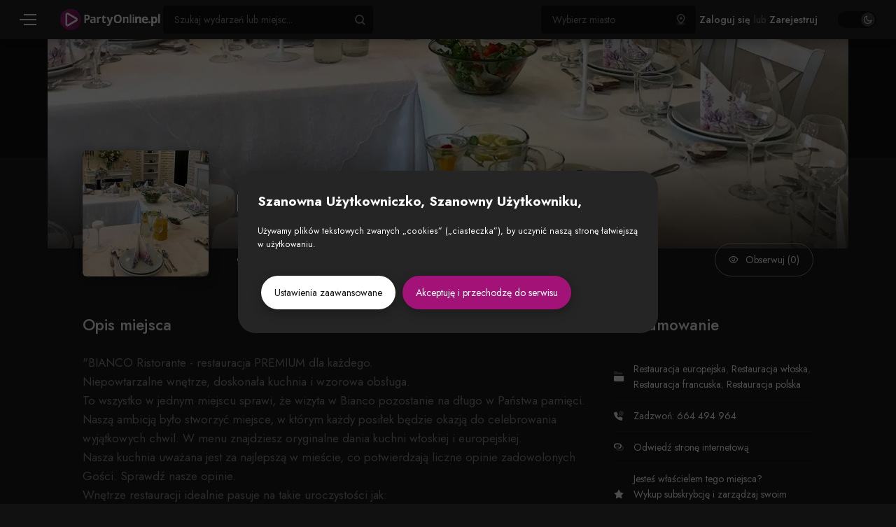

--- FILE ---
content_type: text/html; charset=utf-8
request_url: https://partyonline.pl/miejsca/bianco-ristorante
body_size: 5844
content:
<!DOCTYPE html>
<html lang="pl">

<head>
    <meta charset="UTF-8" />
    <meta name="description" content="&quot;BIANCO Ristorante - restauracja PREMIUM dla każdego.Niepowtarzalne wnętrze, doskonała kuchnia i wzorowa obsługa.To wszystko w jednym miejscu sprawi, że wizyta w Bianco pozostanie na długo w Państwa pamięci.Naszą ambicją było stworzyć miejsce, w którym każdy posiłek będzie oka" />
    <meta name="viewport" content="width=device-width, initial-scale=1.0" />
    <link rel="apple-touch-icon" sizes="180x180" href="/apple-touch-icon.png" />
    <link rel="icon" type="image/png" sizes="32x32" href="/public/site/img/favicons/favicon-32x32.png" />
    <link rel="icon" type="image/png" sizes="16x16" href="/public/site/img/favicons/favicon-16x16.png" />
    <link rel="manifest" href="/public/site/img/favicons/site.webmanifest" />
    <link rel="mask-icon" href="/public/site/img/favicons/safari-pinned-tab.svg" color="#5bbad5" />
    <meta name="msapplication-TileColor" content="#a31277" />
    <meta name="theme-color" content="#ffffff" />
    
            <title>BIANCO Ristorante</title>
            <link rel="stylesheet" href="/public/site/css/main.min.css?v=1767965015" />
                    <meta property="og:title" content="BIANCO Ristorante">
        <meta property="og:url" content="https://partyonline.pl/miejsca/bianco-ristorante">
        <meta property="og:image" content="https://partyonline.pl/files/place/bianco-ristorante_p1361034.jpg">
        <script>
    window.dataLayer = window.dataLayer || [];

    function gtag() {
        dataLayer.push(arguments);
    }
    gtag('consent', 'default', {
        'ad_storage': 'denied',
        'ad_personalization': 'denied',
        'ad_user_data': 'denied',
        'analytics_storage': 'denied',
        'functionality_storage': 'denied',
        'security_storage': 'denied',
        'personalization_storage': 'denied'
    });
</script>
<!-- Google Tag Manager -->
<script>(function(w,d,s,l,i){w[l]=w[l]||[];w[l].push({'gtm.start':
new Date().getTime(),event:'gtm.js'});var f=d.getElementsByTagName(s)[0],
j=d.createElement(s),dl=l!='dataLayer'?'&l='+l:'';j.async=true;j.src=
'https://www.googletagmanager.com/gtm.js?id='+i+dl;f.parentNode.insertBefore(j,f);
})(window,document,'script','dataLayer','GTM-5H59XQ6N');</script>
<!-- End Google Tag Manager -->
    <script async src="https://pagead2.googlesyndication.com/pagead/js/adsbygoogle.js?client=ca-pub-5401683354063758"
     crossorigin="anonymous"></script>
</head>

<body class=" ">
    <!-- Google Tag Manager (noscript) -->
<noscript><iframe src="https://www.googletagmanager.com/ns.html?id=GTM-5H59XQ6N"
height="0" width="0" style="display:none;visibility:hidden"></iframe></noscript>
<!-- End Google Tag Manager (noscript) -->
    <header class="header">
        <div class="container-fluid">
            <div class="header__main">
                <button class="header__menu-btn" id="menu-btn">
                    <span></span>
                </button>
                <a href="https://partyonline.pl/" title="PartyOnline" class="logo">
                    <img src="/public/site/img/logo.svg" alt="PartyOnline" class="logo__img" />
                    <img src="/public/site/img/logo_mobile.png" alt="PartyOnline" class="logo__img--mobile"
                        style="display: none;" />
                </a>
            </div>
            <div class="header__search">
   <form class="search" method="get" action="https://partyonline.pl/miejsca">
      <input type="hidden" name="city_id" value="" />
      <input id="autoComplete" type="text" name="keyword" class="search__input" autocomplete="off"
          />
      <button type="submit" class="search__btn">
         <span class="iconsdark-search"></span>
      </button>
   </form>
</div>            <div class="header__city">
                <form class="city-form" method="post" action="">
                    <input type="hidden" name="action" value="set-city" />
                    <input id="cityAutoComplete" type="text" name="city" class="search__input" autocomplete="off"
                        value="" />
                    <button class="search__btn" type="button" id="requestLocation">
                        <span class="iconsdark-location-outline">
                            <span class="path1"></span><span class="path2"></span><span class="path3"></span>
                        </span>
                    </button>
                </form>
            </div>
            <div class="header__options">
                <div class="user-options" id="user-options">
         <a href="https://partyonline.pl/klient/logowanie" title="Zaloguj się"
         class="link link--white text--bolder">Zaloguj się</a> lub
      <a href="https://partyonline.pl/klient/rejestracja" title="Zarejestruj" class="link link--white text--bolder">Zarejestruj</a>
   </div>                <a href="?theme=light" title="Motyw"
                    class="theme-mode theme-mode--dark" rel="nofollow">
                    <div class="theme-mode__switch">
                        <span class="iconsdark-moon"></span>
                        <span class="iconsdark-sun"></span>
                    </div>
                </a>
                  
   <a href="https://partyonline.pl/klient/logowanie" title="Zaloguj się" class="user__mobile-toggle">
      <span class="iconsdark-user"></span>
   </a>
                <a href="https://partyonline.pl/miejsca" class="search__mobile-toggle" id="user-mobile-options">
   <span class="iconsdark-search"></span>
</a>                            </div>
        </div>
    </header>

<nav id="main-menu" class="main-menu">
         <a href="https://partyonline.pl/o-partyonline" title="O PartyOnline" class="main-menu__link" target="_top">
         O PartyOnline
      </a>
         <a href="https://partyonline.pl/miejsca" title="Znajdź miejsce" class="main-menu__link" target="_top">
         Znajdź miejsce
      </a>
         <a href="https://partyonline.pl/pakiety" title="Pakiety" class="main-menu__link" target="_top">
         Pakiety
      </a>
         <a href="https://partyonline.pl/wydarzenia" title="Wydarzenia" class="main-menu__link" target="_top">
         Wydarzenia
      </a>
         <a href="https://partyonline.pl/promocje" title="Promocje" class="main-menu__link" target="_top">
         Promocje
      </a>
         <a href="https://partyonline.pl/dla-uzytkownikow" title="Dla użytkowników" class="main-menu__link" target="_top">
         Dla użytkowników
      </a>
         <a href="https://partyonline.pl/dla-firm" title="Dla firm" class="main-menu__link" target="_top">
         Dla firm
      </a>
         <a href="https://partyonline.pl/blog" title="Blog" class="main-menu__link" target="_top">
         Blog
      </a>
   </nav>
<div class="main">
    <div class="place-page">
        <div class="place-page__content">
            <div class="container-md place-page__bg-container ">
                                    <img src="https://partyonline.pl/files/place/bianco-ristorante_b1361034-s.jpg" alt="BIANCO Ristorante" class="place-page__main-img" />
                            </div>
            <div class="place-page__header container-sm">
                <div class="place-page__header-img-wrapper">
                                            <img src="https://partyonline.pl/files/place/bianco-ristorante_p1361034-s.jpg" alt="BIANCO Ristorante" class="plage-page__header-img" />
                                    </div>
                <div class="place-page__header-content">
                    <h1 class="margin-0 title-h3 text--white">BIANCO Ristorante</h1>
                    <div class="place-page__header-address text--silver">
                        <span class="iconsdark-location-outline"><span class="path1"></span><span
                                class="path2"></span><span class="path3"></span></span>
                        Generała Józefa Sowińskiego 38A, Zielona Góra
                        <a href="https://www.google.com/maps/search/?api=1&query=51.93461%2C15.5094797&query_place_id=ChIJ4y9-ytgTBkcRyc91gXdgQms&hl=pl"
                            title="Pokaż na mapie" target="_blank" rel="nofollow" class="link link--white text-bolder">
                            Pokaż na mapie →
                        </a>
                    </div>
                </div>
                <div class="place-page__header-social">
                    <div class="place-page__header-social-align">
                        <div class="social-block">
                                                                                                                                                                    </div>
                        <div class="social-block">
                                                            <a href="https://partyonline.pl/klient/logowanie" title="Obserwuj" class="btn btn--bordered-secondary">
                                    <span class="iconsdark-show margin-right-10"></span> Obserwuj (0)
                                </a>
                                                                                </div>
                    </div>
                </div>
            </div>
                        <div class="container-sm">
                <div class="grid-aside">
                    <div class="place-page__content-main">
                                                                        <div class="place-page__content-description">
                            <h3 class="title-h4">Opis miejsca</h3>
                            <p class="text--silver text--lg">
                                "BIANCO Ristorante - restauracja PREMIUM dla każdego.<br />
Niepowtarzalne wnętrze, doskonała kuchnia i wzorowa obsługa.<br />
To wszystko w jednym miejscu sprawi, że wizyta w Bianco pozostanie na długo w Państwa pamięci.<br />
Naszą ambicją było stworzyć miejsce, w którym każdy posiłek będzie okazją do celebrowania wyjątkowych chwil. W menu znajdziesz oryginalne dania kuchni włoskiej i europejskiej.<br />
Nasza kuchnia uważana jest za najlepszą w mieście, co potwierdzają liczne opinie zadowolonych Gości. Sprawdź nasze opinie.<br />
Wnętrze restauracji idealnie pasuje na takie uroczystości jak:<br />
URODZINY, PRZYJĘCIE ŚLUBNE, CHCRZCINY i inne ważne w Waszym życiu uroczystości. Serdecznie zapraszamy do zorganizowania wyjątkowego przyjęcia w Bianco.<br />
Ama️Vivi️Mangia"
                            </p>
                        </div>
                    </div>
                    <div class="place-page__content-aside">
                                                                        <h3 class="title-h4">Podsumowanie</h3>
                        <div class="aside-row">
                            <div class="aside-row__ico-wrapper">
                                <span class="iconsdark-category"><span class="path1"></span><span
                                        class="path2"></span></span>
                            </div>
                            <span class="text--silver">
                                                                    <a
                                        href="https://partyonline.pl/miejsca?categories[]=39">Restauracja europejska</a>,                                                                    <a
                                        href="https://partyonline.pl/miejsca?categories[]=42">Restauracja włoska</a>,                                                                    <a
                                        href="https://partyonline.pl/miejsca?categories[]=51">Restauracja francuska</a>,                                                                    <a
                                        href="https://partyonline.pl/miejsca?categories[]=52">Restauracja polska</a>                                                            </span>
                        </div>
                                                    <div class="aside-row">
                                <div class="aside-row__ico-wrapper">
                                    <span class="iconsdark-phone"><span class="path1"></span><span
                                            class="path2"></span></span>
                                </div>
                                <a href="tel:664 494 964" class="link link--white">Zadzwoń: 664 494 964</a>
                            </div>
                                                                                                    <div class="aside-row">
                                <div class="aside-row__ico-wrapper">
                                    <span class="iconsdark-web"><span class="path1"></span><span
                                            class="path2"></span></span>
                                </div>
                                <a href="http://www.biancoristorante.pl/" title="Odwiedź stronę internetową" class="link link--white"
                                    rel="nofollow" target="_blank">
                                    Odwiedź stronę internetową
                                </a>
                            </div>
                                                                                                                            <div class="aside-row">
                                <div class="aside-row__ico-wrapper">
                                    <span class="iconsdark-star"></span>
                                </div>
                                <a href="https://partyonline.pl/pakiety?miejsce=bianco-ristorante"
                                    title="Jesteś właścielem tego miejsca? Wykup subskrybcję i zarządzaj swoim profilem"
                                    class="link link--white">
                                    Jesteś właścielem tego miejsca? <br />Wykup subskrybcję i zarządzaj swoim profilem
                                </a>
                            </div>
                                            </div>
                </div>
                <div class="place-page__posts">
                    <h3 class="title-h4">Aktualności</h3>
                                                                <p class="text--silver text--lg">Brak postów</p>
                                    </div>
            </div>
        </div>
                    <div class="place-page__gallery">
                <div class="container-sm">
                    <div class="gallery-row">
                                                                                    <a href="https://partyonline.pl/files/place-gallery/1034/bianco-ristorante_4.jpg" class="gallery-img-wrapper" data-fslightbox="gallery">
                                    <img src="https://partyonline.pl/files/place-gallery/1034/bianco-ristorante_4-s.jpg" />
                                </a>
                                                                                                                <a href="https://partyonline.pl/files/place-gallery/1034/bianco-ristorante_5.jpg" class="gallery-img-wrapper" data-fslightbox="gallery">
                                    <img src="https://partyonline.pl/files/place-gallery/1034/bianco-ristorante_5-s.jpg" />
                                </a>
                                                                                                                <a href="https://partyonline.pl/files/place-gallery/1034/bianco-ristorante_6.jpg" class="gallery-img-wrapper" data-fslightbox="gallery">
                                    <img src="https://partyonline.pl/files/place-gallery/1034/bianco-ristorante_6-s.jpg" />
                                </a>
                                                                                                                <a href="https://partyonline.pl/files/place-gallery/1034/bianco-ristorante_7.jpg" class="gallery-img-wrapper" data-fslightbox="gallery">
                                    <img src="https://partyonline.pl/files/place-gallery/1034/bianco-ristorante_7-s.jpg" />
                                </a>
                                                                                                                <a href="https://partyonline.pl/files/place-gallery/1034/bianco-ristorante_8.jpg" class="gallery-img-wrapper" data-fslightbox="gallery">
                                    <img src="https://partyonline.pl/files/place-gallery/1034/bianco-ristorante_8-s.jpg" />
                                </a>
                                                                                                                <a href="https://partyonline.pl/files/place-gallery/1034/bianco-ristorante_9.jpg" class="gallery-img-wrapper" data-fslightbox="gallery">
                                    <img src="https://partyonline.pl/files/place-gallery/1034/bianco-ristorante_9-s.jpg" />
                                </a>
                                                                                                                <a href="https://partyonline.pl/files/place-gallery/1034/bianco-ristorante_10.jpg" class="gallery-img-wrapper" data-fslightbox="gallery">
                                    <img src="https://partyonline.pl/files/place-gallery/1034/bianco-ristorante_10-s.jpg" />
                                </a>
                                                                                                                <a href="https://partyonline.pl/files/place-gallery/1034/bianco-ristorante_1.jpg" class="gallery-img-wrapper" data-fslightbox="gallery">
                                    <img src="https://partyonline.pl/files/place-gallery/1034/bianco-ristorante_1-s.jpg" />
                                </a>
                                                                                                                <a href="https://partyonline.pl/files/place-gallery/1034/bianco-ristorante_2.jpg" class="gallery-img-wrapper" data-fslightbox="gallery">
                                    <img src="https://partyonline.pl/files/place-gallery/1034/bianco-ristorante_2-s.jpg" />
                                </a>
                                                                                                                <a href="https://partyonline.pl/files/place-gallery/1034/bianco-ristorante_3.jpg" class="gallery-img-wrapper" data-fslightbox="gallery">
                                    <img src="https://partyonline.pl/files/place-gallery/1034/bianco-ristorante_3-s.jpg" />
                                </a>
                                                                        </div>
                </div>
            </div>
                <div class="place-page__others">
            <div class="container-sm">
                                                    <div class="flex-between margin-top-30">
                                            </div>
                                                </div>
            </div>
        </div>
    </div>
</div>
<script>
    document.addEventListener('DOMContentLoaded', function() {
        if (fsLightbox && fsLightbox.props) {
            fsLightbox.props.showThumbsOnMount = true;
        }
    });
    document.getElementById('open-menu').addEventListener('click', function() {
        document.querySelector('.menu-container a[href]').dispatchEvent(new Event('click'));
    });
</script>
<footer class="footer">
    <div class="container">
        <a href="#" title="Do góry" class="up-link" id="go-top"><span class="iconsdark-up"></span></a>
        <div class="footer-wrapper">
            <div class="footer__rights">
                <a href="https://partyonline.pl/" title="PartyOnline" class="footer-logo">
                    <img src="/public/site/img/logo.svg" alt="PartyOnline" />
                </a>
                <p class="text--xs text--silver">&copy; 2026 - PartyOnline - All Rights reserved</p>
            </div>

            <div class="footer__menu">
         <a href="https://partyonline.pl/dla-firm" title="Dla firm" class="footer__menu-link" target="_top">
         Dla firm
      </a>
         <a href="https://partyonline.pl/dla-uzytkownikow" title="Dla użytkowników" class="footer__menu-link" target="_top">
         Dla użytkowników
      </a>
         <a href="https://partyonline.pl/miejsca" title="Znajdź miejsce" class="footer__menu-link" target="_top">
         Znajdź miejsce
      </a>
         <a href="https://partyonline.pl/pakiety" title="Sprawdź ceny" class="footer__menu-link" target="_top">
         Sprawdź ceny
      </a>
         <a href="https://partyonline.pl/o-partyonline" title="O PartyOnline" class="footer__menu-link" target="_top">
         O PartyOnline
      </a>
         <a href="https://partyonline.pl/wydarzenia" title="Znajdź wydarzenia" class="footer__menu-link" target="_top">
         Znajdź wydarzenia
      </a>
         <a href="https://partyonline.pl/faq" title="FAQ" class="footer__menu-link" target="_top">
         FAQ
      </a>
         <a href="https://partyonline.pl/blog" title="Blog" class="footer__menu-link" target="_top">
         Blog
      </a>
         <a href="https://partyonline.pl/kontakt" title="Kontakt" class="footer__menu-link" target="_top">
         Kontakt
      </a>
         <a href="https://partyonline.pl/polityka-prywatnosci" title="Polityka prywatności" class="footer__menu-link" target="_top">
         Polityka prywatności
      </a>
         <a href="https://partyonline.pl/regulamin-partyonline" title="Regulamin" class="footer__menu-link" target="_top">
         Regulamin
      </a>
   </div>
            <div class="footer__media">
         <a href="https://www.facebook.com/partyonlinepl" class="footer__media-link" title="Facebook" target="_blank" rel="nofollow">
         <span class="iconsdark-fb"></span>
      </a>
            <a href="https://www.instagram.com/partyonlinepl/" class="footer__media-link" title="Instagram" target="_blank" rel="nofollow">
         <span class="iconsdark-in"></span>
      </a>
   </div>
        </div>
        <div class="project-banner margin-top-30 margin-bottom-15">
            <img src="/public/site/img/wzp.0483b2e5.png" alt="Fundusze Europejskie" />
        </div>
        <p class="text--xs text--silver">
            <strong>Łączna wartość projektu na dzień 31.10.2023 to 3 200 000,00 PLN</strong><br />
            PARTYONLINE SP. Z O.O. SP.K. realizuje projekt dofinansowany z funduszy europejskich
            „opracowanie pakietu oprogramowania zawierającego algorytm rozpoznawania twarzy na rzecz
            firmy PARTYONLINE SP. Z O.O. SP.K.”. Celem projektu jest wzrost konkurencyjności firmy
            PARTYONLINE SP. Z O.O. SP.K. na polskim rynku oprogramowania dla branży klubowej oraz
            eventowej, poprzez zaoferowanie nowego, innowacyjnego produktu. Efektem projektu będzie
            opracowanie nowego produktu w wersji mobilnej, który znaczne podniesienie zarówno
            bezpieczeństwo jak i efektywność organizacji imprez. Wartość projektu wynosi: 282 900,00
            PLN, z czego 195 500,00 PLN dofinansowanie ze środków Regionalnego Programu Operacyjnego
            Województwa Zachodniopomorskiego.
            <a href="https://partyonline.pl/rozpoznawanie-twarzy" title="Zobacz więcej"
                class="text--white text-decoration-none">Zobacz więcej</a>
        </p>
    </div>
</footer>


<div id="cookies" class="cookies-popup">
   <div class="cookies-popup-wrapper">
      <div class="cookies-popup-header">
         <h3 class="cookies-popup-title">Szanowna Użytkowniczko, Szanowny Użytkowniku,</h3>
      </div>
      <div class="cookies-content">
         <p class="text text--xs">
            Używamy plików tekstowych zwanych „cookies” („ciasteczka”), by uczynić naszą stronę łatwiejszą w
            użytkowaniu.
         </p>
         <div class="d-flex justify-content-end margin-top-30">
            <span id="cookie-settings-open"
               class="btn btn--secondary margin-left-5 margin-right-5 margin-top-5 margin-bottom-5">
               Ustawienia zaawansowane
            </span>
            <span class="close btn margin-left-5 margin-right-5 margin-top-5 margin-bottom-5">
               Akceptuję i przechodzę do serwisu
            </span>
         </div>
      </div>
   </div>
</div>

<div id="cookies-settings" class="cookies-popup">
   <div class="cookies-popup-wrapper">
      <div class="cookies-popup-header">
         <h3 class="cookies-popup-title">Ustawienia cookies</h3>
      </div>
      <div class="cookies-content">
         <p class="text text--xs">
            Niniejsza witryna wykorzystuje pliki cookie w celu optymalizacji doświadczeń użytkownika podczas nawigacji.
            Pliki cookie klasyfikowane jako niezbędne są przechowywane w przeglądarce użytkownika, ponieważ są one
            kluczowe dla funkcjonowania podstawowych elementów witryny. Ponadto, stosujemy pliki cookie pochodzące od
            stron trzecich, które wspierają nas w analizowaniu i zrozumieniu sposobu, w jaki użytkownicy korzystają z
            naszej witryny. Te pliki cookie są przechowywane w przeglądarce użytkownika wyłącznie za jego zgodą.
            Użytkownik ma możliwość odmowy wykorzystywania tych plików cookie, jednakże należy zauważyć, że rezygnacja z
            niektórych z nich może negatywnie wpłynąć na komfort korzystania z witryny.
         </p>
         <form class="margin-top-30" id="cookie-form">
            <div class="checkbox-cookies disabled">
               <input type="checkbox" name="necessary" value="necessary" id="necessary" disabled checked />
               <label for="necessary">
                  Niezbędne pliki cookies
                  <span></span>
               </label>
            </div>
            <div class="checkbox-cookies">
               <input type="checkbox" name="analytics" value="analytics" id="analytics" />
               <label for="analytics">
                  Analityka
                  <span></span>
               </label>
               <p>Zgoda na pliki cookie związane ze statystykami.</p>
            </div>
            <div class="checkbox-cookies">
               <input type="checkbox" name="advert" value="advert" id="advert" />
               <label for="advert">
                  Reklamy
                  <span></span>
               </label>
               <p>Zgoda na pliki cookie związane z reklamami.</p>
            </div>
            <div class="checkbox-cookies">
               <input type="checkbox" name="functional" value="functional" id="functional" />
               <label for="functional">
                  Funkcjonalności
                  <span></span>
               </label>
               <p>Włącza pamięć obsługującą funkcje witryny.</p>
            </div>
            <div class="checkbox-cookies">
               <input type="checkbox" name="security" value="security" id="security" />
               <label for="security">
                  Bezpieczeństwo
                  <span></span>
               </label>
               <p>Umożliwia przechowywanie danych związanych z zabezpieczeniami.</p>
            </div>
            <div class="checkbox-cookies">
               <input type="checkbox" name="personalization" value="personalization" id="personalization" />
               <label for="personalization">
                  Personalizacja
                  <span></span>
               </label>
               <p>Umożliwia przechowywanie danych na potrzeby personalizacji treści.</p>
            </div>
            <div class="d-flex justify-content-end margin-top-30">
               <button class="btn btn--secondary margin-right-10" id="cookies-save" type="submit">Zapisz</button>
               <button class="btn" id="cookies-accept" type="submit">Włącz wszystko i przejdź do serwisu</button>
            </div>
         </form>
      </div>
   </div>
</div>


<script type="text/javascript">
    var LANG_URL = "https://partyonline.pl";
</script>

<script src="/public/site/js/libs/autoComplete.min.js"></script>
<script src="/public/site/js/libs/nice-select2.js"></script>
    <script src="/public/site/js/libs/datepicker.min.js"></script>
<script src="/public/site/js/libs/fslightbox.js"></script>
<script src="/public/site/js/autocomplete.js?v=1767965015"></script>
<script src="/public/site/js/common.js?v=1767965015"></script>
<script src="/public/site/js/cookies.js?v=1767965015"></script>
<script src="/public/site/js/posts.js?v=1767965015"></script>
<script src="/public/site/js/city.js?v=1767965015"></script>
<script src="/public/site/js/vouchers.js?v=1767965015"></script>
</body>

</html>

--- FILE ---
content_type: text/html; charset=utf-8
request_url: https://www.google.com/recaptcha/api2/aframe
body_size: 269
content:
<!DOCTYPE HTML><html><head><meta http-equiv="content-type" content="text/html; charset=UTF-8"></head><body><script nonce="4KxEJR92eRZJ4QXjK2rx-g">/** Anti-fraud and anti-abuse applications only. See google.com/recaptcha */ try{var clients={'sodar':'https://pagead2.googlesyndication.com/pagead/sodar?'};window.addEventListener("message",function(a){try{if(a.source===window.parent){var b=JSON.parse(a.data);var c=clients[b['id']];if(c){var d=document.createElement('img');d.src=c+b['params']+'&rc='+(localStorage.getItem("rc::a")?sessionStorage.getItem("rc::b"):"");window.document.body.appendChild(d);sessionStorage.setItem("rc::e",parseInt(sessionStorage.getItem("rc::e")||0)+1);localStorage.setItem("rc::h",'1769265740377');}}}catch(b){}});window.parent.postMessage("_grecaptcha_ready", "*");}catch(b){}</script></body></html>

--- FILE ---
content_type: application/javascript
request_url: https://partyonline.pl/public/site/js/common.js?v=1767965015
body_size: 3264
content:
function pad(num, size) {
  num = num.toString();
  while (num.length < size) num = "0" + num;
  return num;
}

// Select initialize
const selecInstanceArr = [];
document.querySelectorAll(".select").forEach(function (select) {
  selecInstanceArr.push(
    NiceSelect.bind(select, {
      ...select.dataset,
      searchtext: "Szukaj",
    })
  );
});

function tabChange(thisEl, tabId, tabWrapperId) {
  const tabWrappedEl = document.getElementById(tabWrapperId);

  if (!tabWrappedEl) {
    return;
  }

  tablinks.forEach(
    (inputEl) => tabWrappedEl.contains(inputEl) && inputEl.classList.remove("tabs__link--active")
  );
  tabcontent.forEach(
    (inputEl) => tabWrappedEl.contains(inputEl) && inputEl.classList.remove("tab-content--active")
  );

  document.getElementById(tabId).classList.add("tab-content--active");
  thisEl.classList.add("tabs__link--active");
}

// Tabs
const tablinks = document.querySelectorAll(".tabs__link");
const tabcontent = document.querySelectorAll(".tab-content");

tablinks.forEach((inputEl) => {
  inputEl.addEventListener("click", function (e) {
    if (!this.classList.contains("tabs__link--active")) {
      tabChange(this, this.dataset.id, this.dataset.tabs);
    }
  });
});

// Calendar
// https://github.com/bevacqua/rome

const multiPickers = function (selector, options) {
  const elements = document.querySelectorAll(selector);

  return Array.from(elements).map((element) => {
    const obj = rome(element, options);
    obj.on("data", (e) => {
      element.dispatchEvent(new Event("change"));
    });
  });
};

const pickers =
  document.querySelector(".data-picker") &&
  multiPickers(".data-picker", {
    time: false,
    inputFormat: "DD.MM.YYYY",
    weekStart: 1,
    styles: {
      selectedDay: "selected-day",
    },
  });

const multiTimes = function (selector, options) {
  const elements = document.querySelectorAll(selector);

  return Array.from(elements).map((element) => rome(element, options));
};

const timePickers =
  document.querySelector(".time-picker") &&
  multiTimes(".time-picker", {
    date: false,
    inputFormat: "HH:mm",
    // timeInterval: 900,
  });
// Filter reset

const functionReset = function () {
  document.querySelectorAll(".main-list__filters .checkbox input").forEach((input) => {
    input.checked = false;
  });

  document.querySelectorAll(".main-list__filters .radio input").forEach((input) => {
    input.checked = false;
  });

  document.querySelectorAll(".main-list__filters input[type='text']").forEach((input) => {
    input.value = "";
  });

  document.querySelectorAll(".main-list__filters option").forEach((option) => {
    option.removeAttribute("selected");
  });
  selecInstanceArr.forEach(function (el, index) {
    selecInstanceArr[index].update();
  });
};

function closeAllAccordions() {
  acc?.forEach((acc) => {
    acc.classList.remove("active");
    acc.nextElementSibling.style.maxHeight = null;
  });
}

// Forms

function btnRemoveListener(e) {
  const element = e.target;

  if (element.type == "button" && element.classList.contains("remove-preview")) {
    element.closest(".file-container").querySelector("input").value = "";
    element.closest(".file-container").querySelector(".file-preview").innerHTML = "";
    element.remove;
  }
}

function addImagePreview(input) {
  const preview = input.closest(".file-container").querySelector(".file-preview");

  if (input.files && input.files[0]) {
    const reader = new FileReader();

    reader.onload = function (e) {
      preview.innerHTML =
        '<div><img src="' +
        e.target.result +
        '"/><button class="remove-preview" type="button">✖</button></div>';
    };
    reader.readAsDataURL(input.files[0]);
  }
}

function setAction(action, elem) {
  let input;
  if (elem) {
    input = elem.closest("form").querySelector("input[type=hidden][name=action]");
  } else {
    input = document.querySelector("input[type=hidden][name=action]");
  }
  input.value = action;
}

function getTimeRemaining(endtime) {
  const total = Date.parse(endtime) - Date.parse(new Date());
  const seconds = Math.floor((total / 1000) % 60);
  const minutes = Math.floor((total / 1000 / 60) % 60);
  const hours = Math.floor((total / (1000 * 60 * 60)) % 24);
  const days = Math.floor(total / (1000 * 60 * 60 * 24));

  return {
    total,
    days,
    hours,
    minutes,
    seconds,
  };
}

function initializeClock(id, endtime) {
  const clock = document.getElementById(id);
  const timeinterval = setInterval(() => {
    const t = getTimeRemaining(endtime);
    const days = t.days === 1 ? "dzień" : "dni";

    if (t.total <= 0) {
      t.days = 0;
      t.hours = 0;
      t.minutes = 0;
      t.seconds = 0;
      clearInterval(timeinterval);
    }

    clock.innerHTML =
      t.days + days + ", " + pad(t.hours, 2) + ":" + pad(t.minutes, 2) + ":" + pad(t.seconds, 2);
  }, 1000);
}

const cityChange = async function (url) {
  const citySelect = document.querySelector('select[name="city_id"]');
  const value = citySelect.dataset.value
    ? parseInt(citySelect.dataset.value)
    : citySelect.value
    ? parseInt(citySelect.value)
    : null;
  const defaultOption = document.createElement("option");
  defaultOption.value = "";
  defaultOption.innerHTML = "Wybierz miasto";
  citySelect.innerHTML = "";
  citySelect.append(defaultOption);
  let foundValue = false;
  const source = await fetch(url, {
    method: "GET",
  });
  const options = await source.json();
  options.forEach(function (el) {
    const option = document.createElement("option");
    option.value = el.value;
    option.innerHTML = el.name;
    if (value === el.value) {
      option.setAttribute("selected", "selected");
      foundValue = true;
    }
    citySelect.append(option);
  });
  if (!foundValue) {
    defaultOption.setAttribute("selected", "selected");
  }
  selecInstanceArr.forEach(function (el, index) {
    if (el.el === citySelect) {
      selecInstanceArr[index].update();
    }
  });
};

function copyLink() {
  var copyText = document.getElementById("input-link");

  copyText.select();
  copyText.setSelectionRange(0, 99999);
  navigator.clipboard.writeText(copyText.value);
}

function openModal(id) {
  document.getElementById(id)?.classList.add("open");
  document.querySelector("body").classList.add("no-scroll");
}

function closeModal(elem) {
  elem.closest(".modal").classList.remove("open");
  document.querySelector("body").classList.remove("no-scroll");
}

// Textarea
const textareaCount = function (textarea) {
  const maxLength = textarea.maxLength;

  if (maxLength && maxLength > 0)
    textarea
      .closest(".field")
      .querySelector(".textarea-counter").innerHTML = `${textarea.value.length}/${maxLength}`;
};

function loader(show) {
  if (show === true) {
    const loader = document.createElement("div");
    loader.id = "loader";
    loader.innerHTML = '<div class="loading"></div>';
    document.querySelector("body").append(loader);
  } else {
    document.getElementById("loader").remove();
  }
}

function debounce(func, timeout = 300) {
  let timer;
  return (...args) => {
    clearTimeout(timer);
    timer = setTimeout(() => {
      func.apply(this, args);
    }, timeout);
  };
}

// Accordions
const acc = document.querySelectorAll(".accordion-btn");

(() => {
  // Scroll
  const windowEl = window.document.documentElement;
  const scrolled = windowEl.scrollTop;

  if (scrolled > 30) {
    document.querySelector(".header")?.classList.add("scrolled");
  }

  document.addEventListener("scroll", function (e) {
    const scrolled = windowEl.scrollTop;

    if (scrolled > 30) {
      document.querySelector(".header")?.classList.add("scrolled");
    } else {
      document.querySelector(".header")?.classList.remove("scrolled");
    }
  });

  // Menu toggle
  document.querySelector("#menu-btn")?.addEventListener("click", function (e) {
    const mainMenu = document.querySelector("#main-menu");

    mainMenu.classList.add("ready");

    if (this.classList.contains("open")) {
      this.classList.remove("open");
      mainMenu.classList.remove("open");
    } else {
      this.classList.add("open");
      mainMenu.classList.add("open");
    }

    e.preventDefault();
  });

  document.querySelector("#user-options")?.addEventListener("click", function (e) {
    const dropdown = document.querySelector("#user-dropdown");
    if (dropdown) {
      dropdown.classList.toggle("open");
      e.preventDefault();
    }
  });

  document.querySelector("#user-mobile-options")?.addEventListener("click", function (e) {
    const dropdown = document.querySelector("#user-dropdown");
    if (dropdown) {
      dropdown.classList.toggle("open");
      e.preventDefault();
    }
  });

  document.querySelector(".main")?.addEventListener("click", function (e) {
    document.querySelector("#main-menu")?.classList.remove("open");
    document.querySelector("#menu-btn")?.classList.remove("open");
    document.querySelector("#user-dropdown")?.classList.remove("open");
  });

  document.querySelector(".footer")?.addEventListener("click", function (e) {
    document.querySelector("#main-menu")?.classList.remove("open");
    document.querySelector("#menu-btn")?.classList.remove("open");
    document.querySelector("#user-dropdown")?.classList.remove("open");
  });

  // Scroll top
  document.querySelector("#go-top")?.addEventListener("click", function (e) {
    window.scrollTo({ top: 0, behavior: "smooth" });
    e.preventDefault();
  });

  window.addEventListener("click", function (e) {
    if (!document.querySelector(".dropdown")?.contains(e.target)) {
      document.querySelectorAll(".dropdown").forEach((btn) => {
        btn.classList.remove("active");
      });
    }
  });

  // Password toggle
  document.querySelectorAll(".password-toggle").forEach((btn) => {
    btn.addEventListener("click", function (e) {
      const fieldEl = this.closest(".field");
      const inputEl = fieldEl.querySelector("input");

      fieldEl.classList.toggle("active");
      inputEl.type = inputEl.type === "password" ? "text" : "password";

      e.preventDefault();
    });
  });

  document.addEventListener("click", function (e) {
    if (e.target.classList.contains("alert--fixed")) {
      e.target.remove();
    }
  });

  // Modals

  document.querySelector("#close-modal")?.addEventListener("click", function (e) {
    document.querySelector("#modal")?.classList.remove("open");
    document.querySelector("#login-modal")?.classList.remove("open");
    document.querySelector("body").classList.remove("no-scroll");
  });

  document.querySelector("#modal-prev-btn")?.addEventListener("click", function () {
    document.querySelector("#modal")?.classList.remove("open");
    document.querySelector("body").classList.remove("no-scroll");
  });

  document.querySelector("#open-login-modal")?.addEventListener("click", function (e) {
    document.querySelector("#login-modal")?.classList.add("open");
    document.querySelector("body").classList.add("no-scroll");

    e.preventDefault();
  });

  document.querySelector("#open-modal")?.addEventListener("click", function (e) {
    document.querySelector("#modal")?.classList.add("open");
    document.querySelector("body").classList.add("no-scroll");

    e.preventDefault();
  });

  document.querySelector("#close-share")?.addEventListener("click", function (e) {
    document.querySelector("#social-share")?.classList.remove("open");
    document.querySelector("body").classList.remove("no-scroll");
  });

  document.querySelector("#open-share")?.addEventListener("click", function (e) {
    document.querySelector("#social-share")?.classList.add("open");
    document.querySelector("body").classList.add("no-scroll");

    e.preventDefault();
  });

  // Btns
  document.querySelector("#more-videos")?.addEventListener("click", function (e) {
    e.preventDefault();

    this.closest(".flex-center").remove();
    document.querySelector("#all-videos").classList.remove("hidden");
  });

  document.querySelector("#more-places")?.addEventListener("click", function (e) {
    e.preventDefault();

    this.closest(".flex-center").remove();
    document.querySelector("#all-places").classList.remove("hidden");
  });

  document.querySelectorAll(".dropdown .btn").forEach((btn) => {
    btn.addEventListener("click", function (e) {
      this.closest(".dropdown").classList.toggle("active");
      e.preventDefault();
    });
  });

  document.querySelectorAll(".textarea-counter")?.forEach((counter) => {
    const textarea = counter.closest(".field").querySelector("textarea");
    textareaCount(textarea);
    textarea.addEventListener("input", () => textareaCount(textarea));
  });

  acc?.forEach((acc) => {
    acc.addEventListener("click", function () {
      const isActive = this.classList.contains("active");
      closeAllAccordions();
      if (isActive) {
        console.log(this);
        return;
      }

      this.classList.toggle("active");
      const panel = this.nextElementSibling;

      if (panel.style.maxHeight) {
        panel.style.maxHeight = null;
      } else {
        panel.style.maxHeight = panel.scrollHeight + "px";
      }
    });
  });

  document.querySelectorAll(".hint-remove")?.forEach((btn) => {
    btn.addEventListener("click", function (e) {
      e.preventDefault();
      btn.closest(".hint").remove();
    });
  });

  document.querySelector(".search__mobile-toggle")?.addEventListener("click", function (e) {
    document.querySelector("header.header")?.classList.toggle("show--search");
    e.preventDefault();
  });

  const appPopup = document.getElementById("app-popup");
  if (appPopup && window.location.pathname !== "/") {
    appPopup.querySelector(".close")?.addEventListener("click", function (e) {
      appPopup.classList.remove("active");
      appPopup.style.display = "none";
      setCookie("appPopup", JSON.stringify(true), 1);
    });
    setTimeout(() => {
      appPopup.classList.add("active");
      appPopup.style.display = "flex";
    }, 10000);
  }

  if (typeof EmojiPicker !== "undefined") {
    new EmojiPicker({
      trigger: [
        {
          selector: [".emoji-picker-button"],
          insertInto: ".emoji-picker textarea",
        },
      ],
      closeButton: true,
    });
  }
})();

function newEventGA(eventName, eventParams) {
  gtag("event", `${eventName}`, eventParams);
}

function newEventFB(eventName, eventParams) {
  window.fbq && fbq("track", `${eventName}`, eventParams);
}

function newEvent(eventName, eventParams) {
  newEventFB(eventName, eventParams);
  newEventGA(eventName, eventParams);
}


--- FILE ---
content_type: image/svg+xml
request_url: https://partyonline.pl/public/site/img/logo.svg
body_size: 9696
content:
<svg xmlns="http://www.w3.org/2000/svg" xmlns:xlink="http://www.w3.org/1999/xlink" width="574" zoomAndPan="magnify" viewBox="0 0 430.5 90.749999" height="120" preserveAspectRatio="xMidYMid meet" version="1.0"><defs><filter x="0%" y="0%" width="100%" height="100%" id="b5a64022b1"><feColorMatrix values="0 0 0 0 1 0 0 0 0 1 0 0 0 0 1 0 0 0 1 0" color-interpolation-filters="sRGB"/></filter><clipPath id="85bbc505e4"><path d="M 11 2 L 98 2 L 98 89 L 11 89 Z M 11 2 " clip-rule="nonzero"/></clipPath><clipPath id="ef1c45a6e2"><path d="M 54.328125 88.117188 C 30.636719 88.117188 11.4375 68.917969 11.4375 45.226562 C 11.4375 21.539062 30.636719 2.335938 54.328125 2.335938 C 78.015625 2.335938 97.21875 21.539062 97.21875 45.226562 C 97.21875 68.917969 78.015625 88.117188 54.328125 88.117188 Z M 54.328125 88.117188 " clip-rule="nonzero"/></clipPath><linearGradient x1="-0.0793802" gradientTransform="matrix(-14.898314, 84.492541, -84.492541, -14.898314, 61.772734, 3.001993)" y1="0" x2="1.078885" gradientUnits="userSpaceOnUse" y2="0" id="dd09802a7e"><stop stop-opacity="1" stop-color="rgb(65.098572%, 14.099121%, 49.798584%)" offset="0"/><stop stop-opacity="1" stop-color="rgb(65.098572%, 14.099121%, 49.798584%)" offset="0.0625"/><stop stop-opacity="1" stop-color="rgb(64.985657%, 14.068604%, 49.690247%)" offset="0.078125"/><stop stop-opacity="1" stop-color="rgb(64.68811%, 13.987732%, 49.403381%)" offset="0.09375"/><stop stop-opacity="1" stop-color="rgb(64.318848%, 13.88855%, 49.049377%)" offset="0.109375"/><stop stop-opacity="1" stop-color="rgb(63.949585%, 13.789368%, 48.693848%)" offset="0.125"/><stop stop-opacity="1" stop-color="rgb(63.580322%, 13.68866%, 48.339844%)" offset="0.140625"/><stop stop-opacity="1" stop-color="rgb(63.21106%, 13.589478%, 47.984314%)" offset="0.15625"/><stop stop-opacity="1" stop-color="rgb(62.841797%, 13.490295%, 47.63031%)" offset="0.171875"/><stop stop-opacity="1" stop-color="rgb(62.472534%, 13.391113%, 47.27478%)" offset="0.1875"/><stop stop-opacity="1" stop-color="rgb(62.103271%, 13.290405%, 46.920776%)" offset="0.203125"/><stop stop-opacity="1" stop-color="rgb(61.734009%, 13.191223%, 46.566772%)" offset="0.21875"/><stop stop-opacity="1" stop-color="rgb(61.364746%, 13.092041%, 46.211243%)" offset="0.234375"/><stop stop-opacity="1" stop-color="rgb(60.995483%, 12.992859%, 45.857239%)" offset="0.25"/><stop stop-opacity="1" stop-color="rgb(60.626221%, 12.892151%, 45.501709%)" offset="0.265625"/><stop stop-opacity="1" stop-color="rgb(60.256958%, 12.792969%, 45.147705%)" offset="0.28125"/><stop stop-opacity="1" stop-color="rgb(59.887695%, 12.693787%, 44.792175%)" offset="0.296875"/><stop stop-opacity="1" stop-color="rgb(59.519958%, 12.594604%, 44.438171%)" offset="0.3125"/><stop stop-opacity="1" stop-color="rgb(59.150696%, 12.495422%, 44.082642%)" offset="0.328125"/><stop stop-opacity="1" stop-color="rgb(58.781433%, 12.394714%, 43.728638%)" offset="0.34375"/><stop stop-opacity="1" stop-color="rgb(58.41217%, 12.295532%, 43.373108%)" offset="0.359375"/><stop stop-opacity="1" stop-color="rgb(58.042908%, 12.19635%, 43.019104%)" offset="0.375"/><stop stop-opacity="1" stop-color="rgb(57.673645%, 12.097168%, 42.663574%)" offset="0.390625"/><stop stop-opacity="1" stop-color="rgb(57.304382%, 11.99646%, 42.30957%)" offset="0.40625"/><stop stop-opacity="1" stop-color="rgb(56.93512%, 11.897278%, 41.954041%)" offset="0.421875"/><stop stop-opacity="1" stop-color="rgb(56.565857%, 11.798096%, 41.600037%)" offset="0.4375"/><stop stop-opacity="1" stop-color="rgb(56.196594%, 11.698914%, 41.244507%)" offset="0.453125"/><stop stop-opacity="1" stop-color="rgb(55.827332%, 11.598206%, 40.890503%)" offset="0.46875"/><stop stop-opacity="1" stop-color="rgb(55.458069%, 11.499023%, 40.536499%)" offset="0.484375"/><stop stop-opacity="1" stop-color="rgb(55.088806%, 11.399841%, 40.180969%)" offset="0.5"/><stop stop-opacity="1" stop-color="rgb(54.719543%, 11.300659%, 39.826965%)" offset="0.515625"/><stop stop-opacity="1" stop-color="rgb(54.350281%, 11.199951%, 39.471436%)" offset="0.53125"/><stop stop-opacity="1" stop-color="rgb(53.981018%, 11.100769%, 39.117432%)" offset="0.546875"/><stop stop-opacity="1" stop-color="rgb(53.611755%, 11.001587%, 38.761902%)" offset="0.5625"/><stop stop-opacity="1" stop-color="rgb(53.242493%, 10.902405%, 38.407898%)" offset="0.578125"/><stop stop-opacity="1" stop-color="rgb(52.87323%, 10.803223%, 38.052368%)" offset="0.59375"/><stop stop-opacity="1" stop-color="rgb(52.503967%, 10.702515%, 37.698364%)" offset="0.609375"/><stop stop-opacity="1" stop-color="rgb(52.134705%, 10.603333%, 37.342834%)" offset="0.625"/><stop stop-opacity="1" stop-color="rgb(51.765442%, 10.50415%, 36.988831%)" offset="0.640625"/><stop stop-opacity="1" stop-color="rgb(51.396179%, 10.404968%, 36.633301%)" offset="0.65625"/><stop stop-opacity="1" stop-color="rgb(51.028442%, 10.30426%, 36.279297%)" offset="0.671875"/><stop stop-opacity="1" stop-color="rgb(50.65918%, 10.205078%, 35.923767%)" offset="0.6875"/><stop stop-opacity="1" stop-color="rgb(50.289917%, 10.105896%, 35.569763%)" offset="0.703125"/><stop stop-opacity="1" stop-color="rgb(49.920654%, 10.006714%, 35.215759%)" offset="0.71875"/><stop stop-opacity="1" stop-color="rgb(49.551392%, 9.906006%, 34.860229%)" offset="0.734375"/><stop stop-opacity="1" stop-color="rgb(49.182129%, 9.806824%, 34.506226%)" offset="0.75"/><stop stop-opacity="1" stop-color="rgb(48.812866%, 9.707642%, 34.150696%)" offset="0.765625"/><stop stop-opacity="1" stop-color="rgb(48.443604%, 9.608459%, 33.796692%)" offset="0.78125"/><stop stop-opacity="1" stop-color="rgb(48.074341%, 9.509277%, 33.441162%)" offset="0.796875"/><stop stop-opacity="1" stop-color="rgb(47.705078%, 9.408569%, 33.087158%)" offset="0.8125"/><stop stop-opacity="1" stop-color="rgb(47.335815%, 9.309387%, 32.731628%)" offset="0.828125"/><stop stop-opacity="1" stop-color="rgb(46.966553%, 9.210205%, 32.377625%)" offset="0.84375"/><stop stop-opacity="1" stop-color="rgb(46.59729%, 9.111023%, 32.022095%)" offset="0.859375"/><stop stop-opacity="1" stop-color="rgb(46.228027%, 9.010315%, 31.668091%)" offset="0.875"/><stop stop-opacity="1" stop-color="rgb(45.858765%, 8.911133%, 31.312561%)" offset="0.890625"/><stop stop-opacity="1" stop-color="rgb(45.489502%, 8.811951%, 30.958557%)" offset="0.90625"/><stop stop-opacity="1" stop-color="rgb(45.120239%, 8.712769%, 30.603027%)" offset="0.921875"/><stop stop-opacity="1" stop-color="rgb(44.816589%, 8.630371%, 30.311584%)" offset="0.9375"/><stop stop-opacity="1" stop-color="rgb(44.699097%, 8.599854%, 30.198669%)" offset="1"/></linearGradient><clipPath id="2af9bf9a12"><path d="M 14 5 L 95 5 L 95 86 L 14 86 Z M 14 5 " clip-rule="nonzero"/></clipPath><clipPath id="a0a49a5c48"><path d="M 54.328125 85.046875 C 32.335938 85.046875 14.507812 67.214844 14.507812 45.226562 C 14.507812 23.238281 32.335938 5.410156 54.328125 5.410156 C 76.316406 5.410156 94.144531 23.234375 94.144531 45.226562 C 94.144531 67.222656 76.316406 85.046875 54.328125 85.046875 Z M 54.328125 85.046875 " clip-rule="nonzero"/></clipPath><linearGradient x1="-0.0000102271" gradientTransform="matrix(79.634731, 0, 0, 79.634731, 14.509535, 45.227283)" y1="0" x2="1.000012" gradientUnits="userSpaceOnUse" y2="0" id="f98fc5b316"><stop stop-opacity="1" stop-color="rgb(65.098572%, 14.099121%, 49.798584%)" offset="0"/><stop stop-opacity="1" stop-color="rgb(64.93988%, 14.056396%, 49.645996%)" offset="0.015625"/><stop stop-opacity="1" stop-color="rgb(64.620972%, 13.969421%, 49.339294%)" offset="0.03125"/><stop stop-opacity="1" stop-color="rgb(64.302063%, 13.883972%, 49.032593%)" offset="0.046875"/><stop stop-opacity="1" stop-color="rgb(63.983154%, 13.798523%, 48.727417%)" offset="0.0625"/><stop stop-opacity="1" stop-color="rgb(63.664246%, 13.713074%, 48.420715%)" offset="0.078125"/><stop stop-opacity="1" stop-color="rgb(63.345337%, 13.626099%, 48.114014%)" offset="0.09375"/><stop stop-opacity="1" stop-color="rgb(63.026428%, 13.540649%, 47.808838%)" offset="0.109375"/><stop stop-opacity="1" stop-color="rgb(62.70752%, 13.4552%, 47.502136%)" offset="0.125"/><stop stop-opacity="1" stop-color="rgb(62.388611%, 13.368225%, 47.195435%)" offset="0.140625"/><stop stop-opacity="1" stop-color="rgb(62.071228%, 13.282776%, 46.888733%)" offset="0.15625"/><stop stop-opacity="1" stop-color="rgb(61.752319%, 13.197327%, 46.583557%)" offset="0.171875"/><stop stop-opacity="1" stop-color="rgb(61.433411%, 13.110352%, 46.276855%)" offset="0.1875"/><stop stop-opacity="1" stop-color="rgb(61.114502%, 13.024902%, 45.970154%)" offset="0.203125"/><stop stop-opacity="1" stop-color="rgb(60.795593%, 12.939453%, 45.664978%)" offset="0.21875"/><stop stop-opacity="1" stop-color="rgb(60.476685%, 12.852478%, 45.358276%)" offset="0.234375"/><stop stop-opacity="1" stop-color="rgb(60.157776%, 12.767029%, 45.051575%)" offset="0.25"/><stop stop-opacity="1" stop-color="rgb(59.838867%, 12.68158%, 44.746399%)" offset="0.265625"/><stop stop-opacity="1" stop-color="rgb(59.519958%, 12.594604%, 44.439697%)" offset="0.28125"/><stop stop-opacity="1" stop-color="rgb(59.20105%, 12.509155%, 44.132996%)" offset="0.296875"/><stop stop-opacity="1" stop-color="rgb(58.883667%, 12.423706%, 43.826294%)" offset="0.3125"/><stop stop-opacity="1" stop-color="rgb(58.564758%, 12.336731%, 43.521118%)" offset="0.328125"/><stop stop-opacity="1" stop-color="rgb(58.24585%, 12.251282%, 43.214417%)" offset="0.34375"/><stop stop-opacity="1" stop-color="rgb(57.926941%, 12.165833%, 42.907715%)" offset="0.359375"/><stop stop-opacity="1" stop-color="rgb(57.608032%, 12.078857%, 42.602539%)" offset="0.375"/><stop stop-opacity="1" stop-color="rgb(57.289124%, 11.993408%, 42.295837%)" offset="0.390625"/><stop stop-opacity="1" stop-color="rgb(56.970215%, 11.907959%, 41.989136%)" offset="0.40625"/><stop stop-opacity="1" stop-color="rgb(56.651306%, 11.820984%, 41.682434%)" offset="0.421875"/><stop stop-opacity="1" stop-color="rgb(56.332397%, 11.735535%, 41.377258%)" offset="0.4375"/><stop stop-opacity="1" stop-color="rgb(56.013489%, 11.650085%, 41.070557%)" offset="0.453125"/><stop stop-opacity="1" stop-color="rgb(55.696106%, 11.56311%, 40.763855%)" offset="0.46875"/><stop stop-opacity="1" stop-color="rgb(55.377197%, 11.477661%, 40.458679%)" offset="0.484375"/><stop stop-opacity="1" stop-color="rgb(55.058289%, 11.392212%, 40.151978%)" offset="0.5"/><stop stop-opacity="1" stop-color="rgb(54.73938%, 11.306763%, 39.845276%)" offset="0.515625"/><stop stop-opacity="1" stop-color="rgb(54.420471%, 11.219788%, 39.538574%)" offset="0.53125"/><stop stop-opacity="1" stop-color="rgb(54.101562%, 11.134338%, 39.233398%)" offset="0.546875"/><stop stop-opacity="1" stop-color="rgb(53.782654%, 11.048889%, 38.926697%)" offset="0.5625"/><stop stop-opacity="1" stop-color="rgb(53.463745%, 10.961914%, 38.619995%)" offset="0.578125"/><stop stop-opacity="1" stop-color="rgb(53.144836%, 10.876465%, 38.314819%)" offset="0.59375"/><stop stop-opacity="1" stop-color="rgb(52.825928%, 10.791016%, 38.008118%)" offset="0.609375"/><stop stop-opacity="1" stop-color="rgb(52.508545%, 10.704041%, 37.701416%)" offset="0.625"/><stop stop-opacity="1" stop-color="rgb(52.189636%, 10.618591%, 37.39624%)" offset="0.640625"/><stop stop-opacity="1" stop-color="rgb(51.870728%, 10.533142%, 37.089539%)" offset="0.65625"/><stop stop-opacity="1" stop-color="rgb(51.551819%, 10.446167%, 36.782837%)" offset="0.671875"/><stop stop-opacity="1" stop-color="rgb(51.23291%, 10.360718%, 36.476135%)" offset="0.6875"/><stop stop-opacity="1" stop-color="rgb(50.914001%, 10.275269%, 36.170959%)" offset="0.703125"/><stop stop-opacity="1" stop-color="rgb(50.595093%, 10.188293%, 35.864258%)" offset="0.71875"/><stop stop-opacity="1" stop-color="rgb(50.276184%, 10.102844%, 35.557556%)" offset="0.734375"/><stop stop-opacity="1" stop-color="rgb(49.957275%, 10.017395%, 35.25238%)" offset="0.75"/><stop stop-opacity="1" stop-color="rgb(49.638367%, 9.93042%, 34.945679%)" offset="0.765625"/><stop stop-opacity="1" stop-color="rgb(49.320984%, 9.844971%, 34.638977%)" offset="0.78125"/><stop stop-opacity="1" stop-color="rgb(49.002075%, 9.759521%, 34.332275%)" offset="0.796875"/><stop stop-opacity="1" stop-color="rgb(48.683167%, 9.672546%, 34.0271%)" offset="0.8125"/><stop stop-opacity="1" stop-color="rgb(48.364258%, 9.587097%, 33.720398%)" offset="0.828125"/><stop stop-opacity="1" stop-color="rgb(48.045349%, 9.501648%, 33.413696%)" offset="0.84375"/><stop stop-opacity="1" stop-color="rgb(47.72644%, 9.414673%, 33.108521%)" offset="0.859375"/><stop stop-opacity="1" stop-color="rgb(47.407532%, 9.329224%, 32.801819%)" offset="0.875"/><stop stop-opacity="1" stop-color="rgb(47.088623%, 9.243774%, 32.495117%)" offset="0.890625"/><stop stop-opacity="1" stop-color="rgb(46.769714%, 9.156799%, 32.188416%)" offset="0.90625"/><stop stop-opacity="1" stop-color="rgb(46.450806%, 9.07135%, 31.88324%)" offset="0.921875"/><stop stop-opacity="1" stop-color="rgb(46.133423%, 8.985901%, 31.576538%)" offset="0.9375"/><stop stop-opacity="1" stop-color="rgb(45.814514%, 8.900452%, 31.269836%)" offset="0.953125"/><stop stop-opacity="1" stop-color="rgb(45.495605%, 8.813477%, 30.964661%)" offset="0.96875"/><stop stop-opacity="1" stop-color="rgb(45.176697%, 8.728027%, 30.657959%)" offset="0.984375"/><stop stop-opacity="1" stop-color="rgb(44.857788%, 8.642578%, 30.351257%)" offset="1"/></linearGradient><clipPath id="d23e189689"><path d="M 9.398438 0.296875 L 99.253906 0.296875 L 99.253906 90.15625 L 9.398438 90.15625 Z M 9.398438 0.296875 " clip-rule="nonzero"/></clipPath><clipPath id="84b6a1e5d9"><path d="M 0.398438 0.296875 L 90.253906 0.296875 L 90.253906 90.15625 L 0.398438 90.15625 Z M 0.398438 0.296875 " clip-rule="nonzero"/></clipPath><image x="0" y="0" width="92" xlink:href="[data-uri]" id="d5cf524980" height="92" preserveAspectRatio="xMidYMid meet"/><mask id="5f0df8597d"><g filter="url(#b5a64022b1)"><g transform="matrix(1, 0, 0, 1, 0.000000000000001776, 0)"><image x="0" y="0" width="92" xlink:href="[data-uri]" height="92" preserveAspectRatio="xMidYMid meet"/></g></g></mask><clipPath id="1da806bc07"><rect x="0" width="91" y="0" height="91"/></clipPath><clipPath id="5e0981a471"><path d="M 0.398438 0.296875 L 90.253906 0.296875 L 90.253906 90.15625 L 0.398438 90.15625 Z M 0.398438 0.296875 " clip-rule="nonzero"/></clipPath><clipPath id="08909196ea"><path d="M 0.398438 0.296875 L 90.253906 0.296875 L 90.253906 90.15625 L 0.398438 90.15625 Z M 0.398438 0.296875 " clip-rule="nonzero"/></clipPath><image x="0" y="0" width="92" xlink:href="[data-uri]" id="1779d174de" height="92" preserveAspectRatio="xMidYMid meet"/><mask id="ba7eb8150d"><g filter="url(#b5a64022b1)"><g transform="matrix(1, 0, 0, 1, 0.000000000000001776, 0)"><image x="0" y="0" width="92" xlink:href="[data-uri]" height="92" preserveAspectRatio="xMidYMid meet"/></g></g></mask><clipPath id="e6ddf9ba91"><path d="M 0.398438 0.296875 L 90.253906 0.296875 L 90.253906 90.15625 L 0.398438 90.15625 Z M 0.398438 0.296875 " clip-rule="nonzero"/></clipPath><clipPath id="ac0e30e6c7"><rect x="0" width="91" y="0" height="91"/></clipPath><clipPath id="6f8375e27f"><path d="M 0.398438 0.296875 L 90.253906 0.296875 L 90.253906 90.15625 L 0.398438 90.15625 Z M 0.398438 0.296875 " clip-rule="nonzero"/></clipPath><clipPath id="246d34cd35"><path d="M 0.398438 0.296875 L 90.253906 0.296875 L 90.253906 90.15625 L 0.398438 90.15625 Z M 0.398438 0.296875 " clip-rule="nonzero"/></clipPath><clipPath id="e855d056f4"><rect x="0" width="91" y="0" height="91"/></clipPath><clipPath id="2a9a51478d"><rect x="0" width="91" y="0" height="91"/></clipPath><mask id="635481690c"><g filter="url(#b5a64022b1)"><g transform="matrix(1, 0, 0, 1, 0, -0.000000000000001443)"><g clip-path="url(#2a9a51478d)"><g clip-path="url(#6f8375e27f)"><g transform="matrix(1, 0, 0, 1, 0, -0.000000000000001443)"><g clip-path="url(#e855d056f4)"><g clip-path="url(#246d34cd35)"><rect x="-436.483056" width="1285.466112" fill="#000000" y="-90.114023" height="270.978045" fill-opacity="1"/></g></g></g></g></g></g></g></mask><clipPath id="77d34a610e"><path d="M 0.398438 0.296875 L 90.253906 0.296875 L 90.253906 90.15625 L 0.398438 90.15625 Z M 0.398438 0.296875 " clip-rule="nonzero"/></clipPath><clipPath id="acae2f4887"><rect x="0" width="91" y="0" height="91"/></clipPath><clipPath id="94edffa243"><rect x="0" width="91" y="0" height="91"/></clipPath><clipPath id="7056cf3bc1"><rect x="0" width="91" y="0" height="91"/></clipPath><mask id="b318c05f0a"><g filter="url(#b5a64022b1)"><g transform="matrix(1, 0, 0, 1, 0, -0.000000000000001443)"><g clip-path="url(#7056cf3bc1)"><g clip-path="url(#5e0981a471)"><g transform="matrix(1, 0, 0, 1, 0, -0.000000000000001443)"><g clip-path="url(#94edffa243)"><g clip-path="url(#08909196ea)"><g mask="url(#ba7eb8150d)"><g transform="matrix(1, 0, 0, 1, 0, -0.000000000000001443)"><g clip-path="url(#ac0e30e6c7)"><g clip-path="url(#e6ddf9ba91)"><rect x="-329.36088" width="1071.22176" fill="#000000" height="225.815038" y="-67.532519" fill-opacity="1"/></g></g></g></g><g mask="url(#635481690c)"><g transform="matrix(1, 0, 0, 1, 0, -0.000000000000001443)"><g clip-path="url(#acae2f4887)"><g clip-path="url(#77d34a610e)"><rect x="-329.36088" width="1071.22176" fill="#000000" height="225.815038" y="-67.532519" fill-opacity="1"/></g></g></g></g></g></g></g></g></g></g></g></mask><clipPath id="54bba2e751"><rect x="0" width="91" y="0" height="91"/></clipPath><clipPath id="b228797d7b"><rect x="0" width="91" y="0" height="91"/></clipPath><clipPath id="ec1b1baed8"><path d="M 110.402344 25.148438 L 134 25.148438 L 134 59.320312 L 110.402344 59.320312 Z M 110.402344 25.148438 " clip-rule="nonzero"/></clipPath><clipPath id="1c6a4151f8"><path d="M 117.65625 41.226562 L 120.027344 41.226562 C 122.246094 41.226562 123.902344 40.789062 125.003906 39.910156 C 126.105469 39.03125 126.652344 37.757812 126.652344 36.089844 C 126.652344 34.398438 126.195312 33.148438 125.273438 32.34375 C 124.351562 31.535156 122.90625 31.132812 120.9375 31.132812 L 117.65625 31.132812 L 117.65625 41.226562 M 133.933594 35.832031 C 133.933594 39.492188 132.789062 42.285156 130.5 44.226562 C 128.214844 46.167969 124.964844 47.132812 120.746094 47.132812 L 117.65625 47.132812 L 117.65625 59.222656 L 110.445312 59.222656 L 110.445312 25.226562 L 121.308594 25.226562 C 125.433594 25.226562 128.566406 26.117188 130.714844 27.886719 C 132.859375 29.660156 133.933594 32.308594 133.933594 35.832031 " clip-rule="nonzero"/></clipPath><clipPath id="c131d7e096"><path d="M 134.101562 32.671875 L 157.40625 32.671875 L 157.40625 59.769531 L 134.101562 59.769531 Z M 134.101562 32.671875 " clip-rule="nonzero"/></clipPath><clipPath id="deab924348"><path d="M 150.3125 47.179688 L 147.570312 47.273438 C 145.507812 47.335938 143.96875 47.710938 142.964844 48.390625 C 141.957031 49.070312 141.453125 50.109375 141.453125 51.507812 C 141.453125 53.511719 142.597656 54.507812 144.890625 54.507812 C 146.535156 54.507812 147.851562 54.035156 148.832031 53.089844 C 149.8125 52.144531 150.308594 50.890625 150.308594 49.324219 L 150.3125 47.179688 M 152.40625 59.226562 L 151.03125 55.695312 L 150.84375 55.695312 C 149.652344 57.199219 148.425781 58.242188 147.160156 58.820312 C 145.898438 59.398438 144.25 59.691406 142.222656 59.691406 C 139.726562 59.691406 137.757812 58.980469 136.324219 57.550781 C 134.890625 56.125 134.171875 54.097656 134.171875 51.460938 C 134.171875 48.699219 135.140625 46.664062 137.066406 45.355469 C 138.996094 44.046875 141.910156 43.320312 145.800781 43.183594 L 150.3125 43.042969 L 150.3125 41.902344 C 150.3125 39.265625 148.960938 37.949219 146.265625 37.949219 C 144.1875 37.949219 141.746094 38.578125 138.941406 39.832031 L 136.59375 35.039062 C 139.585938 33.476562 142.902344 32.691406 146.546875 32.691406 C 150.035156 32.691406 152.707031 33.457031 154.570312 34.972656 C 156.433594 36.488281 157.363281 38.800781 157.363281 41.902344 L 157.363281 59.222656 L 152.40625 59.226562 " clip-rule="nonzero"/></clipPath><clipPath id="73dedb577f"><path d="M 161.734375 32.625 L 178.835938 32.625 L 178.835938 59.410156 L 161.734375 59.410156 Z M 161.734375 32.625 " clip-rule="nonzero"/></clipPath><clipPath id="0724deac43"><path d="M 176.25 32.738281 C 177.210938 32.738281 178.011719 32.804688 178.648438 32.945312 L 178.109375 39.601562 C 177.535156 39.445312 176.835938 39.367188 176.015625 39.367188 C 173.753906 39.367188 171.988281 39.949219 170.722656 41.113281 C 169.460938 42.273438 168.828125 43.898438 168.828125 45.992188 L 168.828125 59.222656 L 161.738281 59.222656 L 161.738281 33.226562 L 167.109375 33.226562 L 168.15625 37.597656 L 168.507812 37.597656 C 169.3125 36.140625 170.402344 34.964844 171.777344 34.074219 C 173.148438 33.179688 174.640625 32.738281 176.25 32.738281 " clip-rule="nonzero"/></clipPath><clipPath id="2c46613a5b"><path d="M 181 27.542969 L 199.601562 27.542969 L 199.601562 59.800781 L 181 59.800781 Z M 181 27.542969 " clip-rule="nonzero"/></clipPath><clipPath id="c09fe43430"><path d="M 194.804688 54.039062 C 196.042969 54.039062 197.53125 53.765625 199.273438 53.222656 L 199.273438 58.503906 C 197.503906 59.296875 195.335938 59.691406 192.757812 59.691406 C 189.921875 59.691406 187.855469 58.972656 186.5625 57.539062 C 185.265625 56.105469 184.617188 53.953125 184.617188 51.085938 L 184.617188 38.550781 L 181.222656 38.550781 L 181.222656 35.554688 L 185.128906 33.179688 L 187.175781 27.695312 L 191.710938 27.695312 L 191.710938 33.226562 L 198.992188 33.226562 L 198.992188 38.550781 L 191.710938 38.550781 L 191.710938 51.085938 C 191.710938 52.09375 191.992188 52.835938 192.558594 53.316406 C 193.125 53.796875 193.871094 54.039062 194.804688 54.039062 " clip-rule="nonzero"/></clipPath><clipPath id="83f613f1c7"><path d="M 201.230469 33.210938 L 228.914062 33.210938 L 228.914062 70.75 L 201.230469 70.75 Z M 201.230469 33.210938 " clip-rule="nonzero"/></clipPath><clipPath id="798ae634c7"><path d="M 201.535156 33.226562 L 209.300781 33.226562 L 214.207031 47.851562 C 214.628906 49.125 214.914062 50.628906 215.066406 52.363281 L 215.207031 52.363281 C 215.375 50.765625 215.707031 49.261719 216.203125 47.851562 L 221.019531 33.226562 L 228.621094 33.226562 L 217.628906 62.550781 C 216.621094 65.265625 215.183594 67.296875 213.3125 68.644531 C 211.441406 69.992188 209.261719 70.671875 206.765625 70.671875 C 205.539062 70.671875 204.339844 70.535156 203.160156 70.273438 L 203.160156 64.644531 C 204.011719 64.84375 204.945312 64.945312 205.949219 64.945312 C 207.207031 64.945312 208.300781 64.5625 209.242188 63.789062 C 210.183594 63.019531 210.910156 61.863281 211.441406 60.316406 L 211.859375 59.035156 L 201.535156 33.226562 " clip-rule="nonzero"/></clipPath><clipPath id="45d815b344"><path d="M 231 24.609375 L 263.519531 24.609375 L 263.519531 59.800781 L 231 59.800781 Z M 231 24.609375 " clip-rule="nonzero"/></clipPath><clipPath id="3967524437"><path d="M 238.707031 42.179688 C 238.707031 45.976562 239.429688 48.839844 240.871094 50.761719 C 242.316406 52.6875 244.472656 53.648438 247.335938 53.648438 C 253.085938 53.648438 255.964844 49.828125 255.964844 42.183594 C 255.964844 34.527344 253.101562 30.695312 247.378906 30.695312 C 244.511719 30.695312 242.347656 31.660156 240.894531 33.589844 C 239.4375 35.515625 238.707031 38.386719 238.707031 42.179688 M 263.519531 42.179688 C 263.519531 47.808594 262.125 52.132812 259.332031 55.15625 C 256.542969 58.179688 252.542969 59.691406 247.335938 59.691406 C 242.128906 59.691406 238.125 58.179688 235.339844 55.15625 C 232.550781 52.132812 231.152344 47.792969 231.152344 42.132812 C 231.152344 36.476562 232.550781 32.152344 235.351562 29.171875 C 238.148438 26.1875 242.15625 24.691406 247.378906 24.691406 C 252.605469 24.691406 256.601562 26.195312 259.367188 29.203125 C 262.128906 32.210938 263.519531 36.535156 263.519531 42.179688 " clip-rule="nonzero"/></clipPath><clipPath id="9a9c02f826"><path d="M 267.8125 32.738281 L 291.90625 32.738281 L 291.90625 59.222656 L 267.8125 59.222656 Z M 267.8125 32.738281 " clip-rule="nonzero"/></clipPath><clipPath id="d5ccb98510"><path d="M 291.8125 59.222656 L 284.71875 59.222656 L 284.71875 44.039062 C 284.71875 42.164062 284.382812 40.753906 283.71875 39.816406 C 283.054688 38.878906 281.992188 38.410156 280.535156 38.410156 C 278.546875 38.410156 277.113281 39.070312 276.230469 40.398438 C 275.34375 41.726562 274.90625 43.925781 274.90625 46.992188 L 274.90625 59.222656 L 267.8125 59.222656 L 267.8125 33.226562 L 273.230469 33.226562 L 274.183594 36.554688 L 274.578125 36.554688 C 275.371094 35.296875 276.457031 34.347656 277.847656 33.703125 C 279.238281 33.058594 280.816406 32.738281 282.578125 32.738281 C 285.601562 32.738281 287.898438 33.558594 289.460938 35.191406 C 291.027344 36.824219 291.8125 39.191406 291.8125 42.273438 L 291.8125 59.222656 " clip-rule="nonzero"/></clipPath><clipPath id="b79d368640"><path d="M 295.949219 23.039062 L 303.039062 23.039062 L 303.039062 59.226562 L 295.949219 59.226562 Z M 295.949219 23.039062 " clip-rule="nonzero"/></clipPath><clipPath id="4d9061a2d6"><path d="M 307.253906 23.042969 L 314.976562 23.042969 L 314.976562 59.367188 L 307.253906 59.367188 Z M 307.253906 23.042969 " clip-rule="nonzero"/></clipPath><clipPath id="8414c1c4f6"><path d="M 314.652344 59.226562 L 307.558594 59.226562 L 307.558594 33.226562 L 314.648438 33.226562 L 314.652344 59.226562 M 307.253906 26.503906 C 307.253906 24.199219 308.542969 23.042969 311.113281 23.042969 C 313.6875 23.042969 314.972656 24.199219 314.972656 26.503906 C 314.972656 27.605469 314.652344 28.460938 314.011719 29.074219 C 313.371094 29.683594 312.402344 29.988281 311.113281 29.988281 C 308.542969 29.992188 307.253906 28.832031 307.253906 26.503906 " clip-rule="nonzero"/></clipPath><clipPath id="c49347e716"><path d="M 317.132812 21.003906 L 421.214844 21.003906 L 421.214844 72.671875 L 317.132812 72.671875 Z M 317.132812 21.003906 " clip-rule="nonzero"/></clipPath><clipPath id="d38cd549d9"><path d="M 0.132812 0.00390625 L 104.214844 0.00390625 L 104.214844 51.671875 L 0.132812 51.671875 Z M 0.132812 0.00390625 " clip-rule="nonzero"/></clipPath><image x="0" y="0" width="106" xlink:href="[data-uri]" id="0f24567fa4" height="53" preserveAspectRatio="xMidYMid meet"/><mask id="b0fba18776"><g filter="url(#b5a64022b1)"><g transform="matrix(1, 0, 0, 1, 0, 0)"><image x="0" y="0" width="106" xlink:href="[data-uri]" height="53" preserveAspectRatio="xMidYMid meet"/></g></g></mask><clipPath id="30dacbe144"><rect x="0" width="105" y="0" height="52"/></clipPath><clipPath id="b2243c6084"><path d="M 0.132812 0.00390625 L 104.214844 0.00390625 L 104.214844 51.671875 L 0.132812 51.671875 Z M 0.132812 0.00390625 " clip-rule="nonzero"/></clipPath><clipPath id="85100427a4"><path d="M 0.132812 0.00390625 L 104.214844 0.00390625 L 104.214844 51.671875 L 0.132812 51.671875 Z M 0.132812 0.00390625 " clip-rule="nonzero"/></clipPath><image x="0" y="0" width="106" xlink:href="[data-uri]" id="0b1734cc7f" height="53" preserveAspectRatio="xMidYMid meet"/><mask id="5f3582e1b0"><g filter="url(#b5a64022b1)"><g transform="matrix(1, 0, 0, 1, 0, 0)"><image x="0" y="0" width="106" xlink:href="[data-uri]" height="53" preserveAspectRatio="xMidYMid meet"/></g></g></mask><clipPath id="f99632899f"><path d="M 0.132812 0.00390625 L 104.214844 0.00390625 L 104.214844 51.671875 L 0.132812 51.671875 Z M 0.132812 0.00390625 " clip-rule="nonzero"/></clipPath><clipPath id="1ff610ca1b"><rect x="0" width="105" y="0" height="52"/></clipPath><clipPath id="d45abef3d2"><path d="M 0.132812 0.00390625 L 104.214844 0.00390625 L 104.214844 51.671875 L 0.132812 51.671875 Z M 0.132812 0.00390625 " clip-rule="nonzero"/></clipPath><clipPath id="0ce5d26d2e"><path d="M 0.132812 0.171875 L 104.214844 0.171875 L 104.214844 51.671875 L 0.132812 51.671875 Z M 0.132812 0.171875 " clip-rule="nonzero"/></clipPath><clipPath id="0802664c36"><rect x="0" width="105" y="0" height="52"/></clipPath><clipPath id="454faa613e"><rect x="0" width="105" y="0" height="52"/></clipPath><mask id="fd5b38bd6f"><g filter="url(#b5a64022b1)"><g transform="matrix(1, 0, 0, 1, -0.000000000000056843, -0.000000000000007105)"><g clip-path="url(#454faa613e)"><g clip-path="url(#d45abef3d2)"><g transform="matrix(1, 0, 0, 1, -0.000000000000056843, -0.000000000000007105)"><g clip-path="url(#0802664c36)"><g clip-path="url(#0ce5d26d2e)"><rect x="-744.483056" width="1285.466112" fill="#000000" y="-111.114023" height="270.978045" fill-opacity="1"/></g></g></g></g></g></g></g></mask><clipPath id="8086aad218"><path d="M 0.132812 0.00390625 L 104.214844 0.00390625 L 104.214844 51.671875 L 0.132812 51.671875 Z M 0.132812 0.00390625 " clip-rule="nonzero"/></clipPath><clipPath id="fb95d835ec"><rect x="0" width="105" y="0" height="52"/></clipPath><clipPath id="c696d560f5"><rect x="0" width="105" y="0" height="52"/></clipPath><clipPath id="dc103d7209"><rect x="0" width="105" y="0" height="52"/></clipPath><mask id="67ffeeaf7a"><g filter="url(#b5a64022b1)"><g transform="matrix(1, 0, 0, 1, -0.000000000000056843, -0.000000000000007105)"><g clip-path="url(#dc103d7209)"><g clip-path="url(#b2243c6084)"><g transform="matrix(1, 0, 0, 1, -0.000000000000056843, -0.000000000000007105)"><g clip-path="url(#c696d560f5)"><g clip-path="url(#85100427a4)"><g mask="url(#5f3582e1b0)"><g transform="matrix(1, 0, 0, 1, -0.000000000000056843, -0.000000000000007105)"><g clip-path="url(#1ff610ca1b)"><g clip-path="url(#f99632899f)"><rect x="-637.36088" width="1071.22176" fill="#000000" height="225.815038" y="-88.532519" fill-opacity="1"/></g></g></g></g><g mask="url(#fd5b38bd6f)"><g transform="matrix(1, 0, 0, 1, -0.000000000000056843, -0.000000000000007105)"><g clip-path="url(#fb95d835ec)"><g clip-path="url(#8086aad218)"><rect x="-637.36088" width="1071.22176" fill="#000000" height="225.815038" y="-88.532519" fill-opacity="1"/></g></g></g></g></g></g></g></g></g></g></g></mask><clipPath id="a34ca2de56"><rect x="0" width="105" y="0" height="52"/></clipPath><clipPath id="4df1686d91"><rect x="0" width="105" y="0" height="52"/></clipPath><clipPath id="2eed0284be"><path d="M 0.132812 0.00390625 L 104.214844 0.00390625 L 104.214844 51.671875 L 0.132812 51.671875 Z M 0.132812 0.00390625 " clip-rule="nonzero"/></clipPath><image x="0" y="0" width="106" xlink:href="[data-uri]" id="8802b4cccb" height="53" preserveAspectRatio="xMidYMid meet"/><mask id="fbda6bca08"><g filter="url(#b5a64022b1)"><g transform="matrix(1, 0, 0, 1, 0, 0)"><image x="0" y="0" width="106" xlink:href="[data-uri]" height="53" preserveAspectRatio="xMidYMid meet"/></g></g></mask><clipPath id="e81227e3ea"><rect x="0" width="105" y="0" height="52"/></clipPath><clipPath id="ee8eb0cc2c"><path d="M 0.132812 0.00390625 L 104.214844 0.00390625 L 104.214844 51.671875 L 0.132812 51.671875 Z M 0.132812 0.00390625 " clip-rule="nonzero"/></clipPath><clipPath id="aee4c403e1"><path d="M 0.132812 0.00390625 L 104.214844 0.00390625 L 104.214844 51.671875 L 0.132812 51.671875 Z M 0.132812 0.00390625 " clip-rule="nonzero"/></clipPath><image x="0" y="0" width="106" xlink:href="[data-uri]" id="eede8005d7" height="53" preserveAspectRatio="xMidYMid meet"/><mask id="60b2d1cfe7"><g filter="url(#b5a64022b1)"><g transform="matrix(1, 0, 0, 1, 0, 0)"><image x="0" y="0" width="106" xlink:href="[data-uri]" height="53" preserveAspectRatio="xMidYMid meet"/></g></g></mask><clipPath id="cf19d86b38"><path d="M 0.132812 0.00390625 L 104.214844 0.00390625 L 104.214844 51.671875 L 0.132812 51.671875 Z M 0.132812 0.00390625 " clip-rule="nonzero"/></clipPath><clipPath id="596d0b9d61"><rect x="0" width="105" y="0" height="52"/></clipPath><clipPath id="a43f4d79c7"><path d="M 0.132812 0.00390625 L 104.214844 0.00390625 L 104.214844 51.671875 L 0.132812 51.671875 Z M 0.132812 0.00390625 " clip-rule="nonzero"/></clipPath><clipPath id="3f647a4460"><path d="M 0.132812 0.171875 L 104.214844 0.171875 L 104.214844 51.671875 L 0.132812 51.671875 Z M 0.132812 0.171875 " clip-rule="nonzero"/></clipPath><clipPath id="74d2fb511e"><rect x="0" width="105" y="0" height="52"/></clipPath><clipPath id="a9bfbf1909"><rect x="0" width="105" y="0" height="52"/></clipPath><mask id="73acc39ec5"><g filter="url(#b5a64022b1)"><g transform="matrix(1, 0, 0, 1, -0.000000000000056843, -0.000000000000007105)"><g clip-path="url(#a9bfbf1909)"><g clip-path="url(#a43f4d79c7)"><g transform="matrix(1, 0, 0, 1, -0.000000000000056843, -0.000000000000007105)"><g clip-path="url(#74d2fb511e)"><g clip-path="url(#3f647a4460)"><rect x="-744.483056" width="1285.466112" fill="#000000" y="-111.114023" height="270.978045" fill-opacity="1"/></g></g></g></g></g></g></g></mask><clipPath id="9b4ed25a40"><path d="M 0.132812 0.00390625 L 104.214844 0.00390625 L 104.214844 51.671875 L 0.132812 51.671875 Z M 0.132812 0.00390625 " clip-rule="nonzero"/></clipPath><clipPath id="efc3c5da5c"><rect x="0" width="105" y="0" height="52"/></clipPath><clipPath id="88501f33c8"><rect x="0" width="105" y="0" height="52"/></clipPath><clipPath id="5675af724c"><rect x="0" width="105" y="0" height="52"/></clipPath><mask id="771602153e"><g filter="url(#b5a64022b1)"><g transform="matrix(1, 0, 0, 1, -0.000000000000056843, -0.000000000000007105)"><g clip-path="url(#5675af724c)"><g clip-path="url(#ee8eb0cc2c)"><g transform="matrix(1, 0, 0, 1, -0.000000000000056843, -0.000000000000007105)"><g clip-path="url(#88501f33c8)"><g clip-path="url(#aee4c403e1)"><g mask="url(#60b2d1cfe7)"><g transform="matrix(1, 0, 0, 1, -0.000000000000056843, -0.000000000000007105)"><g clip-path="url(#596d0b9d61)"><g clip-path="url(#cf19d86b38)"><rect x="-637.36088" width="1071.22176" fill="#000000" height="225.815038" y="-88.532519" fill-opacity="1"/></g></g></g></g><g mask="url(#73acc39ec5)"><g transform="matrix(1, 0, 0, 1, -0.000000000000056843, -0.000000000000007105)"><g clip-path="url(#efc3c5da5c)"><g clip-path="url(#9b4ed25a40)"><rect x="-637.36088" width="1071.22176" fill="#000000" height="225.815038" y="-88.532519" fill-opacity="1"/></g></g></g></g></g></g></g></g></g></g></g></mask><clipPath id="8bd027e114"><rect x="0" width="105" y="0" height="52"/></clipPath><clipPath id="e904b195f8"><rect x="0" width="105" y="0" height="52"/></clipPath><clipPath id="5511df16f7"><path d="M 0.132812 0.00390625 L 104.214844 0.00390625 L 104.214844 51.671875 L 0.132812 51.671875 Z M 0.132812 0.00390625 " clip-rule="nonzero"/></clipPath><image x="0" y="0" width="106" xlink:href="[data-uri]" id="6445d22d6f" height="53" preserveAspectRatio="xMidYMid meet"/><mask id="09f73ac1f9"><g filter="url(#b5a64022b1)"><g transform="matrix(1, 0, 0, 1, 0, 0)"><image x="0" y="0" width="106" xlink:href="[data-uri]" height="53" preserveAspectRatio="xMidYMid meet"/></g></g></mask><clipPath id="31338c2751"><rect x="0" width="105" y="0" height="52"/></clipPath><clipPath id="d6693087a0"><path d="M 0.132812 0.00390625 L 104.214844 0.00390625 L 104.214844 51.671875 L 0.132812 51.671875 Z M 0.132812 0.00390625 " clip-rule="nonzero"/></clipPath><clipPath id="75950a1575"><path d="M 0.132812 0.00390625 L 104.214844 0.00390625 L 104.214844 51.671875 L 0.132812 51.671875 Z M 0.132812 0.00390625 " clip-rule="nonzero"/></clipPath><image x="0" y="0" width="106" xlink:href="[data-uri]" id="a003993c82" height="53" preserveAspectRatio="xMidYMid meet"/><mask id="981040ccaa"><g filter="url(#b5a64022b1)"><g transform="matrix(1, 0, 0, 1, 0, 0)"><image x="0" y="0" width="106" xlink:href="[data-uri]" height="53" preserveAspectRatio="xMidYMid meet"/></g></g></mask><clipPath id="cf95e65b48"><path d="M 0.132812 0.00390625 L 104.214844 0.00390625 L 104.214844 51.671875 L 0.132812 51.671875 Z M 0.132812 0.00390625 " clip-rule="nonzero"/></clipPath><clipPath id="316dfbc511"><rect x="0" width="105" y="0" height="52"/></clipPath><clipPath id="292f7a32bf"><path d="M 0.132812 0.00390625 L 104.214844 0.00390625 L 104.214844 51.671875 L 0.132812 51.671875 Z M 0.132812 0.00390625 " clip-rule="nonzero"/></clipPath><clipPath id="e35215901c"><path d="M 0.132812 0.171875 L 104.214844 0.171875 L 104.214844 51.671875 L 0.132812 51.671875 Z M 0.132812 0.171875 " clip-rule="nonzero"/></clipPath><clipPath id="d2d240dd41"><rect x="0" width="105" y="0" height="52"/></clipPath><clipPath id="9328ebd677"><rect x="0" width="105" y="0" height="52"/></clipPath><mask id="edc3c9dc8c"><g filter="url(#b5a64022b1)"><g transform="matrix(1, 0, 0, 1, -0.000000000000056843, -0.000000000000007105)"><g clip-path="url(#9328ebd677)"><g clip-path="url(#292f7a32bf)"><g transform="matrix(1, 0, 0, 1, -0.000000000000056843, -0.000000000000007105)"><g clip-path="url(#d2d240dd41)"><g clip-path="url(#e35215901c)"><rect x="-744.483056" width="1285.466112" fill="#000000" y="-111.114023" height="270.978045" fill-opacity="1"/></g></g></g></g></g></g></g></mask><clipPath id="2fd80ab06d"><path d="M 0.132812 0.00390625 L 104.214844 0.00390625 L 104.214844 51.671875 L 0.132812 51.671875 Z M 0.132812 0.00390625 " clip-rule="nonzero"/></clipPath><clipPath id="407f497c14"><rect x="0" width="105" y="0" height="52"/></clipPath><clipPath id="7a510b7f7a"><rect x="0" width="105" y="0" height="52"/></clipPath><clipPath id="695c3b5ab0"><rect x="0" width="105" y="0" height="52"/></clipPath><mask id="60f07acdd7"><g filter="url(#b5a64022b1)"><g transform="matrix(1, 0, 0, 1, -0.000000000000056843, -0.000000000000007105)"><g clip-path="url(#695c3b5ab0)"><g clip-path="url(#d6693087a0)"><g transform="matrix(1, 0, 0, 1, -0.000000000000056843, -0.000000000000007105)"><g clip-path="url(#7a510b7f7a)"><g clip-path="url(#75950a1575)"><g mask="url(#981040ccaa)"><g transform="matrix(1, 0, 0, 1, -0.000000000000056843, -0.000000000000007105)"><g clip-path="url(#316dfbc511)"><g clip-path="url(#cf95e65b48)"><rect x="-637.36088" width="1071.22176" fill="#000000" height="225.815038" y="-88.532519" fill-opacity="1"/></g></g></g></g><g mask="url(#edc3c9dc8c)"><g transform="matrix(1, 0, 0, 1, -0.000000000000056843, -0.000000000000007105)"><g clip-path="url(#407f497c14)"><g clip-path="url(#2fd80ab06d)"><rect x="-637.36088" width="1071.22176" fill="#000000" height="225.815038" y="-88.532519" fill-opacity="1"/></g></g></g></g></g></g></g></g></g></g></g></mask><clipPath id="c8efa98479"><rect x="0" width="105" y="0" height="52"/></clipPath><clipPath id="12ee9d641b"><rect x="0" width="105" y="0" height="52"/></clipPath><clipPath id="79ff2c4c9d"><path d="M 0.132812 0.00390625 L 104.214844 0.00390625 L 104.214844 51.671875 L 0.132812 51.671875 Z M 0.132812 0.00390625 " clip-rule="nonzero"/></clipPath><image x="0" y="0" width="106" xlink:href="[data-uri]" id="07daa496e6" height="53" preserveAspectRatio="xMidYMid meet"/><mask id="d819308527"><g filter="url(#b5a64022b1)"><g transform="matrix(1, 0, 0, 1, 0, 0)"><image x="0" y="0" width="106" xlink:href="[data-uri]" height="53" preserveAspectRatio="xMidYMid meet"/></g></g></mask><clipPath id="851db0b4f7"><rect x="0" width="105" y="0" height="52"/></clipPath><clipPath id="669e29fc03"><path d="M 0.132812 0.00390625 L 104.214844 0.00390625 L 104.214844 51.671875 L 0.132812 51.671875 Z M 0.132812 0.00390625 " clip-rule="nonzero"/></clipPath><clipPath id="046be48c1d"><path d="M 0.132812 0.00390625 L 104.214844 0.00390625 L 104.214844 51.671875 L 0.132812 51.671875 Z M 0.132812 0.00390625 " clip-rule="nonzero"/></clipPath><image x="0" y="0" width="106" xlink:href="[data-uri]" id="3cecc8ac17" height="53" preserveAspectRatio="xMidYMid meet"/><mask id="ef2a310e84"><g filter="url(#b5a64022b1)"><g transform="matrix(1, 0, 0, 1, 0, 0)"><image x="0" y="0" width="106" xlink:href="[data-uri]" height="53" preserveAspectRatio="xMidYMid meet"/></g></g></mask><clipPath id="5a741313b0"><path d="M 0.132812 0.00390625 L 104.214844 0.00390625 L 104.214844 51.671875 L 0.132812 51.671875 Z M 0.132812 0.00390625 " clip-rule="nonzero"/></clipPath><clipPath id="e1ac0cfaac"><rect x="0" width="105" y="0" height="52"/></clipPath><clipPath id="88b23308da"><path d="M 0.132812 0.00390625 L 104.214844 0.00390625 L 104.214844 51.671875 L 0.132812 51.671875 Z M 0.132812 0.00390625 " clip-rule="nonzero"/></clipPath><clipPath id="102a2163c5"><path d="M 0.132812 0.171875 L 104.214844 0.171875 L 104.214844 51.671875 L 0.132812 51.671875 Z M 0.132812 0.171875 " clip-rule="nonzero"/></clipPath><clipPath id="022fc98c95"><rect x="0" width="105" y="0" height="52"/></clipPath><clipPath id="d529c88800"><rect x="0" width="105" y="0" height="52"/></clipPath><mask id="e44facb39f"><g filter="url(#b5a64022b1)"><g transform="matrix(1, 0, 0, 1, -0.000000000000056843, -0.000000000000007105)"><g clip-path="url(#d529c88800)"><g clip-path="url(#88b23308da)"><g transform="matrix(1, 0, 0, 1, -0.000000000000056843, -0.000000000000007105)"><g clip-path="url(#022fc98c95)"><g clip-path="url(#102a2163c5)"><rect x="-744.483056" width="1285.466112" fill="#000000" y="-111.114023" height="270.978045" fill-opacity="1"/></g></g></g></g></g></g></g></mask><clipPath id="c6ff66267a"><path d="M 0.132812 0.00390625 L 104.214844 0.00390625 L 104.214844 51.671875 L 0.132812 51.671875 Z M 0.132812 0.00390625 " clip-rule="nonzero"/></clipPath><clipPath id="b096c388b0"><rect x="0" width="105" y="0" height="52"/></clipPath><clipPath id="1ac541dc5a"><rect x="0" width="105" y="0" height="52"/></clipPath><clipPath id="ec9dcd317e"><rect x="0" width="105" y="0" height="52"/></clipPath><mask id="00bba5df2c"><g filter="url(#b5a64022b1)"><g transform="matrix(1, 0, 0, 1, -0.000000000000056843, -0.000000000000007105)"><g clip-path="url(#ec9dcd317e)"><g clip-path="url(#669e29fc03)"><g transform="matrix(1, 0, 0, 1, -0.000000000000056843, -0.000000000000007105)"><g clip-path="url(#1ac541dc5a)"><g clip-path="url(#046be48c1d)"><g mask="url(#ef2a310e84)"><g transform="matrix(1, 0, 0, 1, -0.000000000000056843, -0.000000000000007105)"><g clip-path="url(#e1ac0cfaac)"><g clip-path="url(#5a741313b0)"><rect x="-637.36088" width="1071.22176" fill="#000000" height="225.815038" y="-88.532519" fill-opacity="1"/></g></g></g></g><g mask="url(#e44facb39f)"><g transform="matrix(1, 0, 0, 1, -0.000000000000056843, -0.000000000000007105)"><g clip-path="url(#b096c388b0)"><g clip-path="url(#c6ff66267a)"><rect x="-637.36088" width="1071.22176" fill="#000000" height="225.815038" y="-88.532519" fill-opacity="1"/></g></g></g></g></g></g></g></g></g></g></g></mask><clipPath id="58d35a8260"><rect x="0" width="105" y="0" height="52"/></clipPath><clipPath id="78e31b987a"><rect x="0" width="105" y="0" height="52"/></clipPath><clipPath id="87f6df5db3"><path d="M 0.132812 0.00390625 L 104.214844 0.00390625 L 104.214844 51.671875 L 0.132812 51.671875 Z M 0.132812 0.00390625 " clip-rule="nonzero"/></clipPath><image x="0" y="0" width="106" xlink:href="[data-uri]" id="a6cac0fec0" height="53" preserveAspectRatio="xMidYMid meet"/><mask id="3d499e9c0b"><g filter="url(#b5a64022b1)"><g transform="matrix(1, 0, 0, 1, 0, 0)"><image x="0" y="0" width="106" xlink:href="[data-uri]" height="53" preserveAspectRatio="xMidYMid meet"/></g></g></mask><clipPath id="2a052b1796"><rect x="0" width="105" y="0" height="52"/></clipPath><clipPath id="8e0e86ba75"><path d="M 0.132812 0.00390625 L 104.214844 0.00390625 L 104.214844 51.671875 L 0.132812 51.671875 Z M 0.132812 0.00390625 " clip-rule="nonzero"/></clipPath><clipPath id="afb2bf6104"><path d="M 0.132812 0.00390625 L 104.214844 0.00390625 L 104.214844 51.671875 L 0.132812 51.671875 Z M 0.132812 0.00390625 " clip-rule="nonzero"/></clipPath><image x="0" y="0" width="106" xlink:href="[data-uri]" id="dbacd12ae0" height="53" preserveAspectRatio="xMidYMid meet"/><mask id="9358f76450"><g filter="url(#b5a64022b1)"><g transform="matrix(1, 0, 0, 1, 0, 0)"><image x="0" y="0" width="106" xlink:href="[data-uri]" height="53" preserveAspectRatio="xMidYMid meet"/></g></g></mask><clipPath id="0fdde8ea45"><path d="M 0.132812 0.00390625 L 104.214844 0.00390625 L 104.214844 51.671875 L 0.132812 51.671875 Z M 0.132812 0.00390625 " clip-rule="nonzero"/></clipPath><clipPath id="88ca8c3c14"><rect x="0" width="105" y="0" height="52"/></clipPath><clipPath id="2232066271"><path d="M 0.132812 0.00390625 L 104.214844 0.00390625 L 104.214844 51.671875 L 0.132812 51.671875 Z M 0.132812 0.00390625 " clip-rule="nonzero"/></clipPath><clipPath id="ef49df4e26"><path d="M 0.132812 0.171875 L 104.214844 0.171875 L 104.214844 51.671875 L 0.132812 51.671875 Z M 0.132812 0.171875 " clip-rule="nonzero"/></clipPath><clipPath id="9b4a01950c"><rect x="0" width="105" y="0" height="52"/></clipPath><clipPath id="d9c44e3ca1"><rect x="0" width="105" y="0" height="52"/></clipPath><mask id="ccb3a995af"><g filter="url(#b5a64022b1)"><g transform="matrix(1, 0, 0, 1, -0.000000000000056843, -0.000000000000007105)"><g clip-path="url(#d9c44e3ca1)"><g clip-path="url(#2232066271)"><g transform="matrix(1, 0, 0, 1, -0.000000000000056843, -0.000000000000007105)"><g clip-path="url(#9b4a01950c)"><g clip-path="url(#ef49df4e26)"><rect x="-744.483056" width="1285.466112" fill="#000000" y="-111.114023" height="270.978045" fill-opacity="1"/></g></g></g></g></g></g></g></mask><clipPath id="5a39cd6beb"><path d="M 0.132812 0.00390625 L 104.214844 0.00390625 L 104.214844 51.671875 L 0.132812 51.671875 Z M 0.132812 0.00390625 " clip-rule="nonzero"/></clipPath><clipPath id="8c87ae75c5"><rect x="0" width="105" y="0" height="52"/></clipPath><clipPath id="f462afe73e"><rect x="0" width="105" y="0" height="52"/></clipPath><clipPath id="30027b04cc"><rect x="0" width="105" y="0" height="52"/></clipPath><mask id="e861f185f0"><g filter="url(#b5a64022b1)"><g transform="matrix(1, 0, 0, 1, -0.000000000000056843, -0.000000000000007105)"><g clip-path="url(#30027b04cc)"><g clip-path="url(#8e0e86ba75)"><g transform="matrix(1, 0, 0, 1, -0.000000000000056843, -0.000000000000007105)"><g clip-path="url(#f462afe73e)"><g clip-path="url(#afb2bf6104)"><g mask="url(#9358f76450)"><g transform="matrix(1, 0, 0, 1, -0.000000000000056843, -0.000000000000007105)"><g clip-path="url(#88ca8c3c14)"><g clip-path="url(#0fdde8ea45)"><rect x="-637.36088" width="1071.22176" fill="#000000" height="225.815038" y="-88.532519" fill-opacity="1"/></g></g></g></g><g mask="url(#ccb3a995af)"><g transform="matrix(1, 0, 0, 1, -0.000000000000056843, -0.000000000000007105)"><g clip-path="url(#8c87ae75c5)"><g clip-path="url(#5a39cd6beb)"><rect x="-637.36088" width="1071.22176" fill="#000000" height="225.815038" y="-88.532519" fill-opacity="1"/></g></g></g></g></g></g></g></g></g></g></g></mask><clipPath id="408ebddc84"><rect x="0" width="105" y="0" height="52"/></clipPath><clipPath id="0728631552"><rect x="0" width="105" y="0" height="52"/></clipPath></defs><g clip-path="url(#85bbc505e4)"><g clip-path="url(#ef1c45a6e2)"><path fill="url(#dd09802a7e)" d="M 111.886719 4.921875 L 14.023438 -12.332031 L -3.234375 85.53125 L 94.632812 102.789062 Z M 111.886719 4.921875 " fill-rule="nonzero"/></g></g><g clip-path="url(#2af9bf9a12)"><g clip-path="url(#a0a49a5c48)"><path fill="url(#f98fc5b316)" d="M 14.507812 5.410156 L 14.507812 85.046875 L 94.144531 85.046875 L 94.144531 5.410156 Z M 14.507812 5.410156 " fill-rule="nonzero"/></g></g><g clip-path="url(#d23e189689)"><g transform="matrix(1, 0, 0, 1, 9, -0.000000000000001443)"><g clip-path="url(#b228797d7b)"><g clip-path="url(#84b6a1e5d9)"><g mask="url(#5f0df8597d)"><g transform="matrix(1, 0, 0, 1, 0, -0.000000000000001443)"><g clip-path="url(#1da806bc07)"><path fill="#ffffff" d="M 66.628906 46.144531 L 34.488281 64.699219 C 33.730469 65.132812 33.0625 64.84375 32.808594 64.699219 C 32.554688 64.550781 31.96875 64.121094 31.96875 63.242188 L 31.96875 26.132812 C 31.96875 25.253906 32.554688 24.824219 32.808594 24.675781 C 32.964844 24.585938 33.269531 24.445312 33.65625 24.445312 C 33.90625 24.445312 34.191406 24.503906 34.488281 24.675781 L 66.628906 43.230469 C 67.386719 43.667969 67.46875 44.390625 67.46875 44.683594 C 67.46875 44.980469 67.386719 45.703125 66.628906 46.140625 M 44.8125 22.820312 L 37.875 18.8125 C 35.230469 17.285156 32.070312 17.285156 29.425781 18.8125 C 26.78125 20.339844 25.199219 23.078125 25.199219 26.132812 L 25.199219 63.242188 C 25.199219 66.300781 26.777344 69.035156 29.425781 70.5625 C 30.746094 71.324219 32.195312 71.707031 33.652344 71.707031 C 35.105469 71.707031 36.554688 71.324219 37.878906 70.5625 L 70.019531 52.007812 C 72.664062 50.480469 74.246094 47.746094 74.246094 44.6875 C 74.246094 41.632812 72.667969 38.898438 70.019531 37.371094 Z M 44.8125 22.820312 " fill-opacity="1" fill-rule="nonzero"/></g></g></g><g mask="url(#b318c05f0a)"><g transform="matrix(1, 0, 0, 1, 0, -0.000000000000001443)"><g clip-path="url(#54bba2e751)"><path fill="#ffffff" d="M 66.628906 46.144531 L 34.488281 64.699219 C 33.730469 65.132812 33.0625 64.84375 32.808594 64.699219 C 32.554688 64.550781 31.96875 64.121094 31.96875 63.242188 L 31.96875 26.132812 C 31.96875 25.253906 32.554688 24.824219 32.808594 24.675781 C 32.964844 24.585938 33.269531 24.445312 33.65625 24.445312 C 33.90625 24.445312 34.191406 24.503906 34.488281 24.675781 L 66.628906 43.230469 C 67.386719 43.667969 67.46875 44.390625 67.46875 44.683594 C 67.46875 44.980469 67.386719 45.703125 66.628906 46.140625 M 44.8125 22.820312 L 37.875 18.8125 C 35.230469 17.285156 32.070312 17.285156 29.425781 18.8125 C 26.78125 20.339844 25.199219 23.078125 25.199219 26.132812 L 25.199219 63.242188 C 25.199219 66.300781 26.777344 69.035156 29.425781 70.5625 C 30.746094 71.324219 32.195312 71.707031 33.652344 71.707031 C 35.105469 71.707031 36.554688 71.324219 37.878906 70.5625 L 70.019531 52.007812 C 72.664062 50.480469 74.246094 47.746094 74.246094 44.6875 C 74.246094 41.632812 72.667969 38.898438 70.019531 37.371094 Z M 44.8125 22.820312 " fill-opacity="1" fill-rule="nonzero"/></g></g></g></g></g></g></g><g clip-path="url(#ec1b1baed8)"><g clip-path="url(#1c6a4151f8)"><path fill="#ffffff" d="M 108.410156 23.191406 L 159.398438 23.191406 L 159.398438 61.726562 L 108.410156 61.726562 Z M 108.410156 23.191406 " fill-opacity="1" fill-rule="nonzero"/></g></g><g clip-path="url(#c131d7e096)"><g clip-path="url(#deab924348)"><path fill="#ffffff" d="M 108.410156 23.191406 L 159.398438 23.191406 L 159.398438 61.726562 L 108.410156 61.726562 Z M 108.410156 23.191406 " fill-opacity="1" fill-rule="nonzero"/></g></g><g clip-path="url(#73dedb577f)"><g clip-path="url(#0724deac43)"><path fill="#ffffff" d="M 159.699219 22.65625 L 265.558594 22.65625 L 265.558594 72.703125 L 159.699219 72.703125 Z M 159.699219 22.65625 " fill-opacity="1" fill-rule="nonzero"/></g></g><g clip-path="url(#2c46613a5b)"><g clip-path="url(#c09fe43430)"><path fill="#ffffff" d="M 159.699219 22.65625 L 265.558594 22.65625 L 265.558594 72.703125 L 159.699219 72.703125 Z M 159.699219 22.65625 " fill-opacity="1" fill-rule="nonzero"/></g></g><g clip-path="url(#83f613f1c7)"><g clip-path="url(#798ae634c7)"><path fill="#ffffff" d="M 159.699219 22.65625 L 265.558594 22.65625 L 265.558594 72.703125 L 159.699219 72.703125 Z M 159.699219 22.65625 " fill-opacity="1" fill-rule="nonzero"/></g></g><g clip-path="url(#45d815b344)"><g clip-path="url(#3967524437)"><path fill="#ffffff" d="M 159.699219 22.65625 L 265.558594 22.65625 L 265.558594 72.703125 L 159.699219 72.703125 Z M 159.699219 22.65625 " fill-opacity="1" fill-rule="nonzero"/></g></g><g clip-path="url(#9a9c02f826)"><g clip-path="url(#d5ccb98510)"><path fill="#ffffff" d="M 267.8125 32.738281 L 291.8125 32.738281 L 291.8125 59.222656 L 267.8125 59.222656 Z M 267.8125 32.738281 " fill-opacity="1" fill-rule="nonzero"/></g></g><g clip-path="url(#b79d368640)"><path fill="#ffffff" d="M 295.949219 23.039062 L 303.039062 23.039062 L 303.039062 59.226562 L 295.949219 59.226562 Z M 295.949219 23.039062 " fill-opacity="1" fill-rule="nonzero"/></g><g clip-path="url(#4d9061a2d6)"><g clip-path="url(#8414c1c4f6)"><path fill="#ffffff" d="M 307.253906 23.042969 L 314.976562 23.042969 L 314.976562 59.226562 L 307.253906 59.226562 Z M 307.253906 23.042969 " fill-opacity="1" fill-rule="nonzero"/></g></g><g clip-path="url(#c49347e716)"><g transform="matrix(1, 0, 0, 1, 317, 21)"><g clip-path="url(#4df1686d91)"><g clip-path="url(#d38cd549d9)"><g mask="url(#b0fba18776)"><g transform="matrix(1, 0, 0, 1, -0.000000000000056843, -0.000000000000007105)"><g clip-path="url(#30dacbe144)"><path fill="#ffffff" d="M 26.109375 38.378906 L 19.027344 38.378906 L 19.027344 23.203125 C 19.027344 21.328125 18.695312 19.917969 18.03125 18.980469 C 17.371094 18.042969 16.308594 17.574219 14.851562 17.574219 C 12.875 17.574219 11.441406 18.234375 10.558594 19.5625 C 9.675781 20.890625 9.238281 23.082031 9.238281 26.152344 L 9.238281 38.378906 L 2.164062 38.378906 L 2.164062 12.390625 L 7.570312 12.390625 L 8.523438 15.714844 L 8.917969 15.714844 C 9.707031 14.460938 10.792969 13.511719 12.179688 12.867188 C 13.566406 12.222656 15.132812 11.90625 16.894531 11.90625 C 19.910156 11.90625 22.199219 12.722656 23.761719 14.359375 C 25.324219 15.992188 26.101562 18.355469 26.101562 21.4375 Z M 26.109375 38.378906 " fill-opacity="1" fill-rule="nonzero"/></g></g></g><g mask="url(#67ffeeaf7a)"><g transform="matrix(1, 0, 0, 1, -0.000000000000056843, -0.000000000000007105)"><g clip-path="url(#a34ca2de56)"><path fill="#ffffff" d="M 26.109375 38.378906 L 19.027344 38.378906 L 19.027344 23.203125 C 19.027344 21.328125 18.695312 19.917969 18.03125 18.980469 C 17.371094 18.042969 16.308594 17.574219 14.851562 17.574219 C 12.875 17.574219 11.441406 18.234375 10.558594 19.5625 C 9.675781 20.890625 9.238281 23.082031 9.238281 26.152344 L 9.238281 38.378906 L 2.164062 38.378906 L 2.164062 12.390625 L 7.570312 12.390625 L 8.523438 15.714844 L 8.917969 15.714844 C 9.707031 14.460938 10.792969 13.511719 12.179688 12.867188 C 13.566406 12.222656 15.132812 11.90625 16.894531 11.90625 C 19.910156 11.90625 22.199219 12.722656 23.761719 14.359375 C 25.324219 15.992188 26.101562 18.355469 26.101562 21.4375 Z M 26.109375 38.378906 " fill-opacity="1" fill-rule="nonzero"/></g></g></g></g></g></g><g transform="matrix(1, 0, 0, 1, 317, 21)"><g clip-path="url(#e904b195f8)"><g clip-path="url(#2eed0284be)"><g mask="url(#fbda6bca08)"><g transform="matrix(1, 0, 0, 1, -0.000000000000056843, -0.000000000000007105)"><g clip-path="url(#e81227e3ea)"><path fill="#ffffff" d="M 41.945312 16.949219 C 40.445312 16.949219 39.269531 17.425781 38.417969 18.378906 C 37.570312 19.332031 37.082031 20.683594 36.960938 22.4375 L 46.886719 22.4375 C 46.855469 20.683594 46.398438 19.332031 45.519531 18.378906 C 44.636719 17.425781 43.445312 16.949219 41.945312 16.949219 M 42.941406 38.84375 C 38.765625 38.84375 35.5 37.691406 33.148438 35.382812 C 30.800781 33.070312 29.625 29.804688 29.625 25.570312 C 29.625 21.21875 30.710938 17.851562 32.886719 15.472656 C 35.058594 13.09375 38.0625 11.90625 41.898438 11.90625 C 45.5625 11.90625 48.417969 12.953125 50.457031 15.042969 C 52.5 17.132812 53.519531 20.023438 53.519531 23.710938 L 53.519531 27.152344 L 36.796875 27.152344 C 36.875 29.167969 37.472656 30.742188 38.585938 31.871094 C 39.699219 33 41.261719 33.570312 43.273438 33.570312 C 44.835938 33.570312 46.308594 33.40625 47.703125 33.078125 C 49.097656 32.753906 50.550781 32.238281 52.066406 31.523438 L 52.066406 37.007812 C 50.832031 37.628906 49.507812 38.085938 48.097656 38.390625 C 46.691406 38.695312 44.976562 38.84375 42.949219 38.84375 " fill-opacity="1" fill-rule="nonzero"/></g></g></g><g mask="url(#771602153e)"><g transform="matrix(1, 0, 0, 1, -0.000000000000056843, -0.000000000000007105)"><g clip-path="url(#8bd027e114)"><path fill="#ffffff" d="M 41.945312 16.949219 C 40.445312 16.949219 39.269531 17.425781 38.417969 18.378906 C 37.570312 19.332031 37.082031 20.683594 36.960938 22.4375 L 46.886719 22.4375 C 46.855469 20.683594 46.398438 19.332031 45.519531 18.378906 C 44.636719 17.425781 43.445312 16.949219 41.945312 16.949219 M 42.941406 38.84375 C 38.765625 38.84375 35.5 37.691406 33.148438 35.382812 C 30.800781 33.070312 29.625 29.804688 29.625 25.570312 C 29.625 21.21875 30.710938 17.851562 32.886719 15.472656 C 35.058594 13.09375 38.0625 11.90625 41.898438 11.90625 C 45.5625 11.90625 48.417969 12.953125 50.457031 15.042969 C 52.5 17.132812 53.519531 20.023438 53.519531 23.710938 L 53.519531 27.152344 L 36.796875 27.152344 C 36.875 29.167969 37.472656 30.742188 38.585938 31.871094 C 39.699219 33 41.261719 33.570312 43.273438 33.570312 C 44.835938 33.570312 46.308594 33.40625 47.703125 33.078125 C 49.097656 32.753906 50.550781 32.238281 52.066406 31.523438 L 52.066406 37.007812 C 50.832031 37.628906 49.507812 38.085938 48.097656 38.390625 C 46.691406 38.695312 44.976562 38.84375 42.949219 38.84375 " fill-opacity="1" fill-rule="nonzero"/></g></g></g></g></g></g><g transform="matrix(1, 0, 0, 1, 317, 21)"><g clip-path="url(#12ee9d641b)"><g clip-path="url(#5511df16f7)"><g mask="url(#09f73ac1f9)"><g transform="matrix(1, 0, 0, 1, -0.000000000000056843, -0.000000000000007105)"><g clip-path="url(#31338c2751)"><path fill="#ffffff" d="M 79.390625 17.574219 C 77.640625 17.574219 76.363281 18.113281 75.558594 19.191406 C 74.753906 20.273438 74.335938 22.046875 74.308594 24.523438 L 74.308594 25.292969 C 74.308594 28.082031 74.722656 30.082031 75.546875 31.289062 C 76.371094 32.492188 77.6875 33.101562 79.480469 33.101562 C 82.652344 33.101562 84.234375 30.480469 84.234375 25.242188 C 84.234375 22.683594 83.847656 20.769531 83.066406 19.492188 C 82.285156 18.210938 81.058594 17.570312 79.390625 17.570312 M 81.480469 38.839844 C 78.429688 38.839844 76.039062 37.730469 74.3125 35.515625 L 73.941406 35.515625 C 74.191406 37.6875 74.3125 38.941406 74.3125 39.28125 L 74.3125 49.808594 L 67.238281 49.808594 L 67.238281 12.394531 L 72.988281 12.394531 L 73.984375 15.761719 L 74.3125 15.761719 C 75.964844 13.191406 78.417969 11.90625 81.667969 11.90625 C 84.726562 11.90625 87.125 13.089844 88.859375 15.460938 C 90.589844 17.832031 91.457031 21.125 91.457031 25.339844 C 91.457031 28.113281 91.050781 30.527344 90.242188 32.566406 C 89.433594 34.605469 88.273438 36.171875 86.773438 37.238281 C 85.273438 38.304688 83.507812 38.839844 81.484375 38.839844 " fill-opacity="1" fill-rule="nonzero"/></g></g></g><g mask="url(#60f07acdd7)"><g transform="matrix(1, 0, 0, 1, -0.000000000000056843, -0.000000000000007105)"><g clip-path="url(#c8efa98479)"><path fill="#ffffff" d="M 79.390625 17.574219 C 77.640625 17.574219 76.363281 18.113281 75.558594 19.191406 C 74.753906 20.273438 74.335938 22.046875 74.308594 24.523438 L 74.308594 25.292969 C 74.308594 28.082031 74.722656 30.082031 75.546875 31.289062 C 76.371094 32.492188 77.6875 33.101562 79.480469 33.101562 C 82.652344 33.101562 84.234375 30.480469 84.234375 25.242188 C 84.234375 22.683594 83.847656 20.769531 83.066406 19.492188 C 82.285156 18.210938 81.058594 17.570312 79.390625 17.570312 M 81.480469 38.839844 C 78.429688 38.839844 76.039062 37.730469 74.3125 35.515625 L 73.941406 35.515625 C 74.191406 37.6875 74.3125 38.941406 74.3125 39.28125 L 74.3125 49.808594 L 67.238281 49.808594 L 67.238281 12.394531 L 72.988281 12.394531 L 73.984375 15.761719 L 74.3125 15.761719 C 75.964844 13.191406 78.417969 11.90625 81.667969 11.90625 C 84.726562 11.90625 87.125 13.089844 88.859375 15.460938 C 90.589844 17.832031 91.457031 21.125 91.457031 25.339844 C 91.457031 28.113281 91.050781 30.527344 90.242188 32.566406 C 89.433594 34.605469 88.273438 36.171875 86.773438 37.238281 C 85.273438 38.304688 83.507812 38.839844 81.484375 38.839844 " fill-opacity="1" fill-rule="nonzero"/></g></g></g></g></g></g><g transform="matrix(1, 0, 0, 1, 317, 21)"><g clip-path="url(#78e31b987a)"><g clip-path="url(#79ff2c4c9d)"><g mask="url(#d819308527)"><g transform="matrix(1, 0, 0, 1, -0.000000000000056843, -0.000000000000007105)"><g clip-path="url(#851db0b4f7)"><path fill="#ffffff" d="M 95.117188 2.210938 L 102.191406 2.210938 L 102.191406 38.378906 L 95.117188 38.378906 Z M 95.117188 2.210938 " fill-opacity="1" fill-rule="nonzero"/></g></g></g><g mask="url(#00bba5df2c)"><g transform="matrix(1, 0, 0, 1, -0.000000000000056843, -0.000000000000007105)"><g clip-path="url(#58d35a8260)"><path fill="#ffffff" d="M 95.117188 2.210938 L 102.191406 2.210938 L 102.191406 38.378906 L 95.117188 38.378906 Z M 95.117188 2.210938 " fill-opacity="1" fill-rule="nonzero"/></g></g></g></g></g></g><g transform="matrix(1, 0, 0, 1, 317, 21)"><g clip-path="url(#0728631552)"><g clip-path="url(#87f6df5db3)"><g mask="url(#3d499e9c0b)"><g transform="matrix(1, 0, 0, 1, -0.000000000000056843, -0.000000000000007105)"><g clip-path="url(#2a052b1796)"><path fill="#ffffff" d="M 59.789062 38.265625 C 57.679688 38.265625 55.972656 36.554688 55.972656 34.441406 C 55.972656 32.328125 57.679688 30.617188 59.789062 30.617188 C 61.898438 30.617188 63.605469 32.332031 63.605469 34.441406 C 63.605469 36.550781 61.898438 38.265625 59.789062 38.265625 " fill-opacity="1" fill-rule="evenodd"/></g></g></g><g mask="url(#e861f185f0)"><g transform="matrix(1, 0, 0, 1, -0.000000000000056843, -0.000000000000007105)"><g clip-path="url(#408ebddc84)"><path fill="#ffffff" d="M 59.789062 38.265625 C 57.679688 38.265625 55.972656 36.554688 55.972656 34.441406 C 55.972656 32.328125 57.679688 30.617188 59.789062 30.617188 C 61.898438 30.617188 63.605469 32.332031 63.605469 34.441406 C 63.605469 36.550781 61.898438 38.265625 59.789062 38.265625 " fill-opacity="1" fill-rule="evenodd"/></g></g></g></g></g></g></g></svg>

--- FILE ---
content_type: application/javascript
request_url: https://partyonline.pl/public/site/js/city.js?v=1767965015
body_size: 871
content:
(() => {
  let alreadyRequested = false;
  function requestLocation(force) {
    console.debug("Requesting location");
    const currentCoords = getCookie("coords");
    if (!navigator.geolocation) {
      return;
    }
    navigator.geolocation.getCurrentPosition(
      (position) => {
        setCookie(
          "coords",
          JSON.stringify({
            lat: position.coords.latitude,
            lng: position.coords.longitude,
          }),
          365
        );
        if (!currentCoords && cityAutoComplete.input.value == "") {
          window.location.reload();
        } else if (force === true) {
          cityAutoComplete.input.value = "";
          cityAutoComplete.input.closest("form").submit();
        }
      },
      (error) => {
        console.error(error);
        if (force === true) {
          cityAutoComplete.input.value = "";
          cityAutoComplete.input.closest("form").submit();
        }
      },
      {
        enableHighAccuracy: false,
      }
    );
  }

  document.addEventListener("CookiesReady", () => {
    if (alreadyRequested) {
      return;
    }
    alreadyRequested = true;
    setTimeout(() => {
      requestLocation();
    }, 1000);
  });
  document.getElementById("requestLocation").addEventListener("click", () => requestLocation(true));

  let cities = [];

  async function getCities() {
    if (!cities || cities.length < 1) {
      cities = await fetch(LANG_URL + "/ajax/city")
        .then((response) => response.json())
        .then((data) => {
          return Array.from(
            new Set(
              data.map((city) => {
                return city.name;
              })
            )
          ).sort(new Intl.Collator("pl").compare);
        });
    }
    return cities;
  }

  const cityAutoComplete = new autoComplete({
    data: {
      src: async (q) => {
        return await getCities().then((data) => {
          return data
            .filter((city) => {
              return q.length > 0 ? city.toLowerCase().includes(q.toLowerCase()) : true;
            })
            .map((city) => {
              return {
                name: city,
              };
            });
        });
      },
      keys: ["name"],
      cache: false,
    },
    submit: true,
    placeHolder: "Wybierz miasto",
    resultsList: {
      element: (list, data) => {
        const info = document.createElement("p");
        if (!data.results.length) {
          info.innerHTML = `Znaleziono <strong>${data.matches.length}</strong> wyników dla <strong>"${data.query}"</strong>`;
        }
        list.prepend(info);
      },
      noResults: true,
      maxResults: 5,
      tabSelect: true,
    },
    resultItem: {
      element: (item, data) => {
        item.style = "display: flex; justify-content: space-between;";
        item.innerHTML = `
            <span style="text-overflow: ellipsis; white-space: nowrap; overflow: hidden;">
              ${data.match}
            </span>
            `;
      },
      highlight: true,
    },
    selector: "#cityAutoComplete",
    events: {
      input: {
        focus() {
          cityAutoComplete.start();
        },
        selection(event) {
          const feedback = event.detail;
          cityAutoComplete.input.blur();
          const selection = feedback.selection.value[feedback.selection.key];
          cityAutoComplete.input.value = selection;
          cityAutoComplete.input.closest("form").submit();
        },
      },
    },
    debounce: 0,
    threshold: 0,
  });
})();


--- FILE ---
content_type: application/javascript
request_url: https://partyonline.pl/public/site/js/autocomplete.js?v=1767965015
body_size: 489
content:
(() => {
  const autoCompleteJS = new autoComplete({
    data: {
      src: async (q) => {
        try {
          if (!q) {
            return [];
          }
          document.getElementById("autoComplete").setAttribute("placeholder", "Ładowanie...");
          const source = await fetch(LANG_URL + "/ajax/search/" + q);
          const data = await source.json();
          document
            .getElementById("autoComplete")
            .setAttribute("placeholder", autoCompleteJS.placeHolder);
          return data;
        } catch (error) {
          return error;
        }
      },
      keys: ["name"],
      cache: false,
      filter: (list) => {
        const filteredResults = Array.from(new Set(list.map((value) => value.match))).map(
          (food) => {
            return list.find((value) => value.match === food);
          }
        );
        return filteredResults;
      },
    },
    submit: true,
    placeHolder: "Szukaj wydarzeń lub miejsc...",
    resultsList: {
      element: (list, data) => {
        const info = document.createElement("p");
        if (!data.results.length) {
          info.innerHTML = `Znaleziono <strong>${data.matches.length}</strong> wyników dla <strong>"${data.query}"</strong>`;
        }
        list.prepend(info);
      },
      noResults: true,
      maxResults: 15,
      tabSelect: true,
    },
    resultItem: {
      element: (item, data) => {
        item.style = "display: flex; justify-content: space-between;";
        item.innerHTML = `
          <a href="${data.value.url}" style="text-overflow: ellipsis; white-space: nowrap; overflow: hidden;">
            ${data.match}
          </a>
          `;
      },
      highlight: true,
    },
    events: {
      input: {
        focus() {
          if (autoCompleteJS.input.value.length) autoCompleteJS.start();
        },
        selection(event) {
          const feedback = event.detail;
          autoCompleteJS.input.blur();
          const selection = feedback.selection.value[feedback.selection.key];
          autoCompleteJS.input.value = selection;
          autoCompleteJS.input.closest("form").submit();
        },
      },
    },
    debounce: 300,
    threshold: 2,
    searchEngine: function (query, record) {
      return record;
    },
  });
})();
